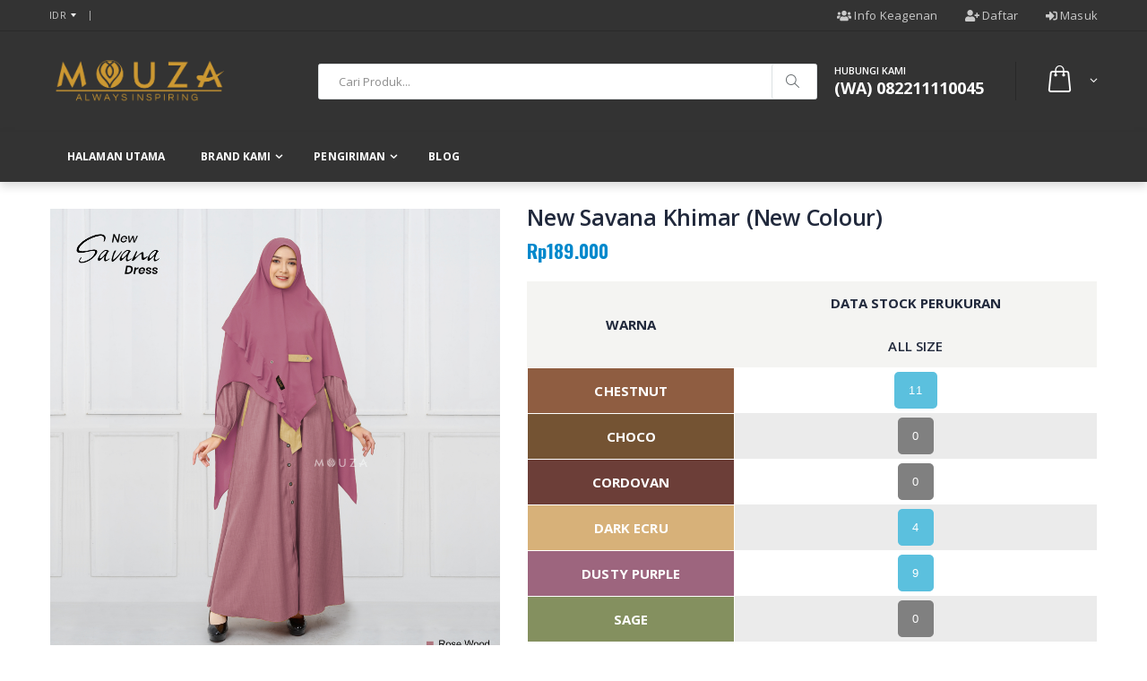

--- FILE ---
content_type: text/html; charset=UTF-8
request_url: https://mouzaindonesia.com/produk/New_Savana_Khimar_New_Colour_767
body_size: 10069
content:
<!DOCTYPE html>
<html lang="en">
<head>
    <meta charset="UTF-8">
    <meta http-equiv="X-UA-Compatible" content="IE=edge">
    <meta http-equiv="Cache-control" content="public">
    <meta name="viewport" content="width=device-width, user-scalable=no, initial-scale=1, shrink-to-fit=no">
    <meta name="google" content="notranslate" />
    <meta name="robots" content="index, follow"/>
    <meta name="googlebot" content="index, follow">

    <title>Detail Produk | Mouza Indonesia - Always Inspiring</title>

    <meta name="keywords" content="Mouza, Mouza Indonesia, PT Mouza Sinergi Indonesia, Gamis Mouza, Mouzaindonesia, Indonesia, Baju Muslim, Muslim Fashion, Mouza Fashion, Mouza Indonesia Fashion, Online Shop, Ecommerce"/>
    <meta name="description" content="PT Mouza Sinergi Indonesia">

    <!-- Favicon -->
    <link rel="icon" type="image/x-icon" href="https://mouzaindonesia.com/assets/web/favicon/favicon-16x16.png">

    <link rel="stylesheet" href="https://mouzaindonesia.com/assets/web/dist/fonts/material-icons/material-icons.css">
    <link rel="stylesheet" href="https://mouzaindonesia.com/assets/admin/css/animate/animate.min.css">
    <link rel="stylesheet" href="https://mouzaindonesia.com/assets/web/plugins/sweetalert/sweetalert.css">
    <link rel="stylesheet" href="https://mouzaindonesia.com/assets/web/plugins/font-awesome/css/all.min.css">

    <!-- Plugins CSS File -->
    <link rel="stylesheet" href="https://mouzaindonesia.com/assets/web/css/bootstrap.min.css">

    <!-- Main CSS File -->
    <link rel="stylesheet" href="https://mouzaindonesia.com/assets/web/css/style.min.css">
    <link rel="stylesheet" href="https://mouzaindonesia.com/assets/web/css/gamara-front.css">
    <link rel="stylesheet" href="https://mouzaindonesia.com/assets/web/css/modal.css">

    <link href="https://fonts.googleapis.com/css?family=Open+Sans&display=swap" rel="stylesheet">

    <script>
        var web_pusat = parseInt("0");
        var session_token = '';
        initSession();
        
        function initSession()
        {
            if(web_pusat)
            {
                if(localStorage.getItem("session_token"))
                {
                    session_token = localStorage.getItem("session_token");
                }
                else{
                    session_token = "dd87cb91857d78ee099987e939abb8f6";
                    localStorage.setItem("session_token",session_token);
                }
            }
        }

    </script>

    <script src="https://mouzaindonesia.com/assets/web/js/jquery.min.js"></script>
    <script src="https://mouzaindonesia.com/assets/web/plugins/Bootstrap-3-Typeahead/bootstrap3-typeahead.min.js"></script>
    <script src="https://mouzaindonesia.com/assets/web/js/handlebars.js"></script>
    <script src="https://mouzaindonesia.com/assets/web/js/typeahead.bundle.js"></script>
    <link rel="manifest" href="/manifest.json" />
    <style>
        html, body {
            font-family: 'Open Sans', sans-serif;
        }
        .header-bottom.sticky-header img.logoBesar, .header-middle img.logoKecil {
            display: none;
        }
        .header-bottom.sticky-header img.logoKecil, .header-middle img.logoBesar {
            display: block;
        }
        .cart-dropdown .dropdown-user::after, .cart-dropdown .dropdown-user::before {
            content: none;
        }
        .dropdownmenu-user div.list-group a:hover {
            color: #282d3b;
        }
        a {
            text-decoration: none !important;
        }

        .label-discount {
            color: #fff;
            font-size: 15px;
            height: 50px;
            width: 50px;
            line-height: 48px;
            text-align: center;
            display: block;
            position: absolute;
            z-index: 999;
            text-transform: uppercase;
            white-space: nowrap;
            vertical-align: baseline;
            border-radius: 999px;
            background-color: red;
            border: 1px dashed #fff;
            -webkit-box-shadow: 0 0 0 2px red;
            box-shadow: 0 0 0 2px red;
        }

.tt-query,
.tt-hint {
  width: 100%;
  height: auto;
  padding: 1.25rem 1.5rem;
  line-height: 19px;
  -webkit-border-radius: 5px;
     -moz-border-radius: 5px;
          border-radius: 5px;
  outline: none;
}

.tt-query {
  -webkit-box-shadow: inset 0 1px 1px rgba(0, 0, 0, 0.075);
     -moz-box-shadow: inset 0 1px 1px rgba(0, 0, 0, 0.075);
          box-shadow: inset 0 1px 1px rgba(0, 0, 0, 0.075);
}

.tt-hint {
  color: #999
}

.tt-menu {
  width: 100%;
  margin-top: 5px;
  /* margin: 12px 0; */
  /* padding: 8px 0; */
  background-color: #fff;
  -webkit-border-radius: 5px;
     -moz-border-radius: 5px;
          border-radius: 5px;
  -webkit-box-shadow: 0 5px 10px rgba(0,0,0,.2);
     -moz-box-shadow: 0 5px 10px rgba(0,0,0,.2);
          box-shadow: 0 5px 10px rgba(0,0,0,.2);
}

.tt-suggestion {
    width: 100%;
  padding: 5px 10px;
  padding-top: 8px;
  font-size: 1.4rem;
  line-height: 28px;
  margin-left: 0px;
  -webkit-border-radius: 5px;
     -moz-border-radius: 5px;
          border-radius: 5px;
}

.tt-suggestion:hover {
  cursor: pointer;
  color: #fff;
  background-color: #0097cf;
}

.tt-suggestion.tt-cursor {
  color: #fff;
  background-color: #0097cf;

}

.tt-suggestion p {
  margin: 0;
}

.twitter-typeahead {
    width: 100%;
}
.pilihProduk:hover a {
    color: white;
}
.sticky-header.fixed {
    background: #333333;
}
.sticky-header.fixed .menu > li:hover > a, .sticky-header.fixed .menu > li.show > a, .sticky-header.fixed .menu > li.active > a {
    color: #333333;
}
.menu>li>a {
    color: #ffffff;
}
    </style>
</head>
<body>
    
    <div class="page-wrapper">
        <header class="header">
        <div class="sticky-header_">
            <div class="header-top">
                <div class="container">
                    <div class="header-left header-dropdowns">
                        <div class="header-dropdown">
                            <a href="javascript:;">IDR</a>
                            <div class="header-menu">
                                <ul>
                                    <li><a href="javascript:;">IDR</a></li>
                                </ul>
                            </div><!-- End .header-menu -->
                        </div><!-- End .header-dropown -->

                        <div class="header-dropdown">
                            <!-- <a href="javascript:;"><img src="https://mouzaindonesia.com/assets/web/images/id.png" alt="Bendera Indonesia">INDONESIA</a>
                            <div class="header-menu">
                                <ul>
                                    <li><a href="javascript:;"><img src="https://mouzaindonesia.com/assets/web/images/id.png" alt="Bendera Indonesia">INDONESIA</a></li>
                                </ul>
                            </div> -->
                            <div id="google_translate_element"></div>
                        </div>
                    </div><!-- End .header-left -->

                    <div class="header-right">
                        <div class="header-dropdown dropdown-expanded">
                            <!-- <a href="javascript:;">Links</a> -->
                            <div class="header-menu">
                                <ul>
                                    <!-- <li><a href="javascript:;"><i class="fas fa-bell"></i>&nbsp;Notifikasi</a></li>
                                    <li><a href="javascript:;"><i class="fas fa-question-circle"></i>&nbsp;Bantuan</a></li> -->
                                    <li><a href="https://keagenan.mouzaindonesia.com"><i class="fas fa-users"></i>&nbsp;Info Keagenan</a></li>
                                                                        <li><a href="https://mouzaindonesia.com/daftar-member"><i class="fas fa-user-plus"></i>&nbsp;Daftar</a></li>
                                    <li><a href="https://mouzaindonesia.com/masuk-member"><i class="fas fa-sign-in-alt"></i>&nbsp;Masuk</a></li>
                                                                    </ul>
                            </div><!-- End .header-menu -->
                        </div><!-- End .header-dropown -->
                    </div><!-- End .header-right -->
                </div><!-- End .container -->
            </div><!-- End .header-top -->

            <div class="header-middle">
                <div class="container">
                    <div class="header-left">
                        <a href="https://mouzaindonesia.com/" class="logo">
                            <img class="logoBesar" src="https://mouzaindonesia.com/assets/web/images/mouza.png" alt="Mouza Indonesia" style="width: 20rem;">
                            <img class="logoKecil" src="https://mouzaindonesia.com/assets/web/images/mouza.png" alt="Mouza Indonesia" style="width: 12rem;">
                        </a>
                    </div><!-- End .header-left -->

                    <div class="header-center">
                        <div class="header-search">
                            <a href="javascript:;" class="search-toggle" role="button"><i class="icon-magnifier"></i></a>
                            <form action="#" method="get">
                                <div class="header-search-wrapper rounded" id="cariproduk">
                                    <input type="search" class="form-control rounded typeahead w-100" name="cari_produk" id="cari_produk" placeholder="Cari Produk..." required>
                                    <button class="btn rounded" type="submit"><i class="icon-magnifier"></i></button>
                                </div>
                            </form>
                        </div>
                    </div>

                    <div class="header-right">
                        <button class="mobile-menu-toggler" type="button">
                            <i class="icon-menu"></i>
                        </button>
                        <div class="header-contact">
                            <span>Hubungi Kami</span>
                            <a href="https://wa.me/6282211110045"><strong>(WA) 082211110045</strong></a>                        </div><!-- End .header-contact -->

                        <div class="dropdown cart-dropdown">
                            <a href="javascript:;" class="dropdown-toggle" role="button" data-toggle="modal" data-target="#modelShopphingCart" style="background: transparent; border: none;" id="countJumSC">

                            </a>
                        </div>
                    </div>
                </div><!-- End .container -->
            </div><!-- End .header-middle -->

            <div class="header-bottom_ sticky-header_ shadow d-none d-sm-block">
                <div class="container">
                    <nav class="main-nav">
                        <ul class="menu sf-arrows">
                            <li class=""><a href="https://mouzaindonesia.com/">Halaman Utama</a></li>
                                                        <li><a href="javascript:;" class="sf-with-ul">Brand Kami</a>
                                <ul>
                                    <li><a href="https://mouzaindonesia.com/produk-brand/mouza">Mouza Indonesia</a></li>
                                    <li><a href="https://mouzaindonesia.com/produk-brand/dinifi">Dinifi</a></li>
                                    <li><a href="https://mouzaindonesia.com/produk-brand/andiennayla">Andiennayla</a></li>
                                    <li><a href="https://mouzaindonesia.com/produk-brand/mouzashoes">Mouzashoes</a></li>
                                    <li><a href="https://mouzaindonesia.com/produk-brand/accessories">Accessories</a></li>
                                    <li><a href="https://mouzaindonesia.com/produk-brand/iloma">Iloma</a></li>
                                    <li><a href="https://mouzaindonesia.com/produk-brand/Product-Sale">Product Sale</a></li>
                                </ul>
                            </li>
                            
                            <li><a href="javascript:;" class="sf-with-ul">Pengiriman</a>
                                <ul>
                                    <li><a href="https://mouzaindonesia.com/lacak-pengiriman/all">Lacak Pengiriman</a></li>
                                    <li><a href="https://mouzaindonesia.com/cari-pesanan">Cari Pesanan</a></li>
                                </ul>
                            </li>
                                                        <li><a href="https://mouzaindonesia.com/blog">Blog</a></li>
                            <!--
                            <li><a href="https://mouzaindonesia.com/gallery">Gallery</a></li>
                            <li><a href="https://mouzaindonesia.com/story">Story</a></li>
                            <li><a href="https://mouzaindonesia.com/testimonial">Testimonial</a></li>
                            -->
                        </ul>
                    </nav>
                </div><!-- End .header-bottom -->
            </div><!-- End .header-bottom -->
            <div class="header-bottom sticky-header" style="display:none;">
                <div class="container">
                    <nav class="main-nav">
                        <ul class="menu sf-arrows">
                            <li class="active"><a href="https://mouzaindonesia.com/">Halaman Utama</a></li>
                            <li><a href="https://keagenan.mouzaindonesia.com">Info Keagenan</a></li>
                            <li><a href="https://mouzaindonesia.com/faq">F.A.Q</a></li>
                        </ul>
                    </nav>
                </div>
            </div>

        </header><!-- End .header -->

        <main class="main">
            <link rel="stylesheet" href="https://mouzaindonesia.com/assets/web/css/box.css">
<style>
.zoomWindowContainer {
    display: none;
}
</style>
<div class="mt-3"></div>
<div class="container">
    <div class="row">
        <div class="col-lg-12">
            <div class="product-single-container product-single-default">
                <div class="row">
                    <div class="col-lg-5 col-md-6">
                        <div class="product-single-gallery">
                                                        <div class="product-slider-container product-item">
                                <div class="product-single-carousel owl-carousel owl-theme">
                                                                                                                                    <div class="product-item">
                                                            <img class="product-single-image" src="https://mouzaindonesia.com/upload/produk/1636611002/KATALOG_NEW_SAVANA_DRESS_SQUARE_lilac.jpg" data-zoom-image="https://mouzaindonesia.com/upload/produk/1636611002/KATALOG_NEW_SAVANA_DRESS_SQUARE_lilac.jpg"/>
                                                        </div>
                                                                                                                <div class="product-item">
                                                            <img class="product-single-image" src="https://mouzaindonesia.com/upload/produk/1636611002/KATALOG_NEW_SAVANA_DRESS_SQUARE_BURLYWOOD.jpg" data-zoom-image="https://mouzaindonesia.com/upload/produk/1636611002/KATALOG_NEW_SAVANA_DRESS_SQUARE_BURLYWOOD.jpg"/>
                                                        </div>
                                                                                                                <div class="product-item">
                                                            <img class="product-single-image" src="https://mouzaindonesia.com/upload/produk/1636611002/8514415e-3feb-4c2d-adbf-ff3b51709650.jpeg" data-zoom-image="https://mouzaindonesia.com/upload/produk/1636611002/8514415e-3feb-4c2d-adbf-ff3b51709650.jpeg"/>
                                                        </div>
                                                                                                                <div class="product-item">
                                                            <img class="product-single-image" src="https://mouzaindonesia.com/upload/produk/1636611002/KATALOG_NEW_SAVANA_DRESS_SQUARE_AVOCADO.jpg" data-zoom-image="https://mouzaindonesia.com/upload/produk/1636611002/KATALOG_NEW_SAVANA_DRESS_SQUARE_AVOCADO.jpg"/>
                                                        </div>
                                                                                                                <div class="product-item">
                                                            <img class="product-single-image" src="https://mouzaindonesia.com/upload/produk/1636611002/KATALOG_NEW_SAVANA_DRESS_SQUARE_LILAC.jpg" data-zoom-image="https://mouzaindonesia.com/upload/produk/1636611002/KATALOG_NEW_SAVANA_DRESS_SQUARE_LILAC.jpg"/>
                                                        </div>
                                                                                                                <div class="product-item">
                                                            <img class="product-single-image" src="https://mouzaindonesia.com/upload/produk/1636611002/KATALOG_NEW_SAVANA_DRESS_SQUARE_PEACH.jpg" data-zoom-image="https://mouzaindonesia.com/upload/produk/1636611002/KATALOG_NEW_SAVANA_DRESS_SQUARE_PEACH.jpg"/>
                                                        </div>
                                                                                        </div>

                                <span class="prod-full-screen">
                                    <i class="icon-plus"></i>
                                </span>
                            </div>
                            <div class="prod-thumbnail row owl-dots" id='carousel-custom-dots'>
                                                                                                                        <div class="col-3 owl-dot">
                                                        <img class="product-single-image" src="https://mouzaindonesia.com/upload/produk/1636611002/KATALOG_NEW_SAVANA_DRESS_SQUARE_lilac.jpg"/>
                                                    </div>
                                                                                                        <div class="col-3 owl-dot">
                                                        <img class="product-single-image" src="https://mouzaindonesia.com/upload/produk/1636611002/KATALOG_NEW_SAVANA_DRESS_SQUARE_BURLYWOOD.jpg"/>
                                                    </div>
                                                                                                        <div class="col-3 owl-dot">
                                                        <img class="product-single-image" src="https://mouzaindonesia.com/upload/produk/1636611002/8514415e-3feb-4c2d-adbf-ff3b51709650.jpeg"/>
                                                    </div>
                                                                                                        <div class="col-3 owl-dot">
                                                        <img class="product-single-image" src="https://mouzaindonesia.com/upload/produk/1636611002/KATALOG_NEW_SAVANA_DRESS_SQUARE_AVOCADO.jpg"/>
                                                    </div>
                                                                                                        <div class="col-3 owl-dot">
                                                        <img class="product-single-image" src="https://mouzaindonesia.com/upload/produk/1636611002/KATALOG_NEW_SAVANA_DRESS_SQUARE_LILAC.jpg"/>
                                                    </div>
                                                                                                        <div class="col-3 owl-dot">
                                                        <img class="product-single-image" src="https://mouzaindonesia.com/upload/produk/1636611002/KATALOG_NEW_SAVANA_DRESS_SQUARE_PEACH.jpg"/>
                                                    </div>
                                                                                </div>
                        </div>
                    </div>

                    <div class="col-lg-7 col-md-6">
                        <div class="product-single-details">
                            <h1 class="product-title">New Savana Khimar (New Colour)</h1>

                            <!-- <div class="ratings-container">
                                <div class="product-ratings">
                                    <span class="ratings" style="width:60%"></span>
                                </div>

                                <a href="#" class="rating-link">( 6 Reviews )</a>
                            </div> -->

                            <div class="price-box">
                                <!-- <span class="old-price">$81.00</span> -->
                                <span class="product-price">Rp189.000</span>
                            </div>

                            
                            <div class="product-desc">
                                <div  style="overflow-x: auto;">
                                    <table class="table table-size" style="width: 100%;">
                                        <thead>
                                            <tr>
                                                <th style="text-align: center; text-transform: uppercase; padding: 10px; vertical-align: middle;" rowspan="2"><b>Warna</b></th>
                                                <th style="text-align: center; text-transform: uppercase; padding: 10px;" colspan="1">
                                                    <b>Data Stock Perukuran</b>
                                                    <input type="hidden" name="" value="Array
(
    [0] => All Size
)
1">
                                                </th>
                                            </tr>
                                            <tr>
                                                                                                <th style="text-align: center; text-transform: uppercase; padding: 10px;">All Size</th>
                                                                                            </tr>
                                        </thead>
                                        <tbody>
                                                                                        <tr>
                                                <td align="center" style="padding: 5px !important;vertical-align: middle;background: #8f5d41ff; color: #FFFFFF ; border: 1px solid white;"><b>Chestnut</b></td>
                                                                                                <td align="center" class="text-danger" style="padding: 5px !important;"><button data-produkId="767" data-variantId="12298" class="btn btn-sm btnGetStock" style="background: #5BC0DE; color: white; min-width: 0 !important; padding: 10px 15px; border-radius: 5px;">11</button></td>
                                                                                            </tr>
                                                                                        <tr>
                                                <td align="center" style="padding: 5px !important;vertical-align: middle;background: #745333ff; color: #FFFFFF ; border: 1px solid white;"><b>Choco</b></td>
                                                                                                <td align="center" class="text-danger" style="padding: 5px !important;"><button data-produkId="767" data-variantId="12302" class="btn btn-sm " style="background: gray; color: white; min-width: 0 !important; padding: 10px 15px; border-radius: 5px;">0</button></td>
                                                                                            </tr>
                                                                                        <tr>
                                                <td align="center" style="padding: 5px !important;vertical-align: middle;background: #6c3e38ff; color: #FFFFFF ; border: 1px solid white;"><b>Cordovan</b></td>
                                                                                                <td align="center" class="text-danger" style="padding: 5px !important;"><button data-produkId="767" data-variantId="12297" class="btn btn-sm " style="background: gray; color: white; min-width: 0 !important; padding: 10px 15px; border-radius: 5px;">0</button></td>
                                                                                            </tr>
                                                                                        <tr>
                                                <td align="center" style="padding: 5px !important;vertical-align: middle;background: #d7b179ff; color: #FFFFFF ; border: 1px solid white;"><b>Dark Ecru</b></td>
                                                                                                <td align="center" class="text-danger" style="padding: 5px !important;"><button data-produkId="767" data-variantId="12300" class="btn btn-sm btnGetStock" style="background: #5BC0DE; color: white; min-width: 0 !important; padding: 10px 15px; border-radius: 5px;">4</button></td>
                                                                                            </tr>
                                                                                        <tr>
                                                <td align="center" style="padding: 5px !important;vertical-align: middle;background: #9d657eff; color: #FFFFFF ; border: 1px solid white;"><b>Dusty Purple</b></td>
                                                                                                <td align="center" class="text-danger" style="padding: 5px !important;"><button data-produkId="767" data-variantId="12301" class="btn btn-sm btnGetStock" style="background: #5BC0DE; color: white; min-width: 0 !important; padding: 10px 15px; border-radius: 5px;">9</button></td>
                                                                                            </tr>
                                                                                        <tr>
                                                <td align="center" style="padding: 5px !important;vertical-align: middle;background: #84905fff; color: #FFFFFF ; border: 1px solid white;"><b>Sage</b></td>
                                                                                                <td align="center" class="text-danger" style="padding: 5px !important;"><button data-produkId="767" data-variantId="12299" class="btn btn-sm " style="background: gray; color: white; min-width: 0 !important; padding: 10px 15px; border-radius: 5px;">0</button></td>
                                                                                            </tr>
                                                                                    </tbody>
                                    </table>
                                </div>
                                <b style="color: red;">*Scroll ke samping untuk melihat stock tersedia lainnya.</b>
                                <p style="padding: 10px; padding-left: 28px; background: rgba(254, 202, 1, 0.2);"><b
                                    class="text-danger">Catatan :</b><br>Silahkan klik tombol dengan jumlah sisa
                                    stock sesuai dengan baris warna &amp; kolom ukuran yang tersedia.
                                </p>
                                <p><p>New Savana Khimar (New Colour)<br />
by Dinifi<br />
<br />
Harga: IDR 189k<br />
<br />
Material Emily&nbsp;Crepe memiliki serat mirip wolycrepe, dengan struktur kain lebih lembut, empuk ketika dipegang, tidak kaku, dan jatuhnya menawan.</p>

<p>Terdapat variasi original swarovski cantik bertuliskan Dinifi pada bagian kanan pet yang membuat penampilan semakin eksklusif dan menawan.</p>

<p>Adanya variasi scoder berbahan balotelly optima&nbsp;dan rempel pada bagian depan khimar yang menambah tampilan terlihat elegan.</p>

<p>Diameter lingkar wajah 26cm, panjang depan 90cm, panjang belakang 135cm (ukuran sudah termasuk pet).</p>

<p>Dibuat dengan pet antem tanpa busa, sehingga pas membentuk pada wajah juga tentunya bisa menutupi pipi yang chubby.</p>

<p>Instan, praktis, dan tinggal slup.<br />
<br />
Tersedia 6 pilihan warna cantik, yaitu :<br />
- Cordovan<br />
- Chestnut<br />
- Sage<br />
- Dark Ecru<br />
- Dusty Purple<br />
- Choco<br />
<br />
New Savana Khimar bisa dikombinasikan dengan New Savana Dress</p>
</p>
                            </div>

                            <!--<div class="product-filters-container">
                                <div class="product-single-filter">
                                    <label>Colors:</label>
                                    <ul class="config-swatch-list">
                                        <li class="active">
                                            <a href="#" style="background-color: #6085a5;"></a>
                                        </li>
                                        <li>
                                            <a href="#" style="background-color: #ab6e6e;"></a>
                                        </li>
                                        <li>
                                            <a href="#" style="background-color: #b19970;"></a>
                                        </li>
                                        <li>
                                            <a href="#" style="background-color: #11426b;"></a>
                                        </li>
                                    </ul>
                                </div>

                                <div class="product-single-filter">
                                    <label>Sizes:</label>
                                    <ul class="config-size-list">
                                        <li class="active"><a href="#">S</a></li>
                                        <li><a href="#">M</a></li>
                                        <li><a href="#">L</a></li>
                                        <li><a href="#">XL</a></li>
                                    </ul>
                                </div> -->
                            </div>

                            <!-- <div class="product-action">
                                <div class="product-single-qty">
                                    <input class="horizontal-quantity form-control" type="text">
                                </div>

                                <a href="cart.html" class="paction add-cart" title="Add to Cart">
                                    <span>Add to Cart</span>
                                </a>

                                <a href="#" class="paction add-wishlist" title="Add to Wishlist">
                                    <span>Add to Wishlist</span>
                                </a>
                            </div>

                            <div class="product-single-share">
                                <label>Share:</label>
                                <!-/- www.addthis.com share plugin-/->
                                <div class="addthis_inline_share_toolbox"></div>
                            </div> -->
                        </div>
                    </div>
                </div>
            </div>

        </div>
    </div>

    <div class="mb-lg-4"></div><!-- margin -->
</div>
<div class="mb-3"></div>

<script>
$(document).ready(function(){
    var tutup_toko_status = '0';
    console.log(tutup_toko_status);
    var logged_in = '';
    //var logged_in = false; // ditutup
    var isProdukWL = 'N';
    var waitinglistIsOn = 'N';
    var sesiWL = '0';
    var sesiWLEnd = '1';
    //console.log(session_token);
    $(document).on("click",".btnGetStock",function(){
        
        if(tutup_toko_status==1)
        {
            var tutup_toko_end = '02 Nov 2024 19:00:00';
            swal ({
                type: 'info',
                title: 'Assallammuallaikum Mak~',
                text: 'Mohon maaf ya mak~ Website ditutup sementara waktu & akan dibuka kembali pada ' + tutup_toko_end,
                confirmButtonText: 'Ok, hehe~'
            });
        }
        else{

            if (logged_in || web_pusat) {
    
                var product_id = $(this).attr("data-produkId");
                var variant_id = $(this).attr("data-variantId");
    
                if (isProdukWL == 'Y') {
                    if (waitinglistIsOn == 'Y' && sesiWL > 0) {
                        if (sesiWL > 1) {
                            swal("Berapa jumlah item yang mau Mak pesan ?", {
                                content: "input"
                            })
                            .then((jumlah) => {
                                if (jumlah=="" || jumlah==0 || jumlah==null) {
                                    swal("Mohon Maaf Mak ^^", "Silahkan masukkan jumlah yang akan Mak pesan", "warning");
                                } else if(jumlah < 0) {
                                    swal("Mohon Maaf Mak ^^", "Min pembelian itemnya adalah 1 Mak", "warning");
                                } else {
                                    swal("Mak Sudah Yakin ^^",`Jumlah yang akan Mak pesan adalah ${jumlah}`)
                                    .then(function() {
    
                                        var jum = `${jumlah}`;
    
                                        if (jum!=null) {
                                            $.ajax({
                                                url: 'https://mouzaindonesia.com/Shoppingcart/add',
                                                type: 'POST',
                                                data: {product_id:product_id,variant_id:variant_id,jumlah:jum,order_from:'waitinglist'},
                                                dataType: 'JSON',
                                                success:function(respone)
                                                {
                                                    if (respone.alert=="berhasil") {
                                                        swal("Thank You", "Pesananmu Telah Diperbaharui.", "success");
                                                    } else if(respone.alert=="lebihan") {
                                                        swal("Oops", "Mohon Maaf! Items melebihi Max. Pembelian", "error");
                                                    } else if(respone.alert=="lebih sesi satu") {
                                                        swal("Oops", "Mohon Maaf! Items melebihi Max. Pembelian Sesi Ke-1", "error");
                                                    } else if(respone.alert=="lebih sesi dua") {
                                                        swal("Oops", "Mohon Maaf! Items melebihi Max. Pembelian Sesi Ke-2", "error");
                                                    } else {
                                                        swal("Oops", "Mohon Maaf! Terjadi Kesalahan", "error");
                                                    }
    
                                                    setTimeout(() => {
                                                        location.reload(); 
                                                        //$('#keranjangBelanja').html(respone.show);
                                                        //$('#countJumSC').load("https://mouzaindonesia.com/shoppingcart/load_count");
                                                    }, 1000);
                                                }
                                            });
                                        }
    
                                    });
                                }
    
                            });
                        } else {
                            swal ({
                                type: 'warning',
                                title: 'Sabar Ya Mak~',
                                text: 'Masih Dalam Sesi Registrasi Waitinglist',
                                confirmButtonText: 'Ok, hehe~'
                            });
                        }
                    } else {
                        if (sesiWLEnd > 0) {
                            swal ({
                                type: 'warning',
                                title: 'Maaf Mak~',
                                text: 'Sesi pemesanan telah berakhir',
                                confirmButtonText: 'Ok, hehe~'
                            });
                        } else {
                            swal ({
                                type: 'warning',
                                title: 'Maaf Mak~',
                                text: 'Waitinglist Saat Ini Belum Dibuka Kembali',
                                confirmButtonText: 'Ok, hehe~'
                            });
                        }
                    }
                } else {
                    swal("Berapa jumlah item yang mau Mak pesan ?", {
                        content: "input"
                    })
                    .then((jumlah) => {
                        if (jumlah=="" || jumlah==0 || jumlah==null) {
                            swal("Mohon Maaf Mak ^^", "Silahkan masukkan jumlah yang akan Mak pesan", "warning");
                        } else if(jumlah < 0) {
                            swal("Mohon Maaf Mak ^^", "Min pembelian itemnya adalah 1 Mak", "warning");
                        } else {
    
                                var jum = `${jumlah}`;
    
                                if (jum!=null) {
                                    $.ajax({
                                        url: 'https://mouzaindonesia.com/Shoppingcart/add',
                                        type: 'POST',
                                        data: {product_id:product_id,variant_id:variant_id,jumlah:jum,order_from:'umum',session_token:session_token},
                                        dataType: 'JSON',
                                        success:function(respone)
                                        {
                                            console.log(respone);
                                            if (respone.alert=="berhasil") {
                                                swal("Thank You", "Pesananmu Telah Diperbaharui.", "success");
    
                                                setTimeout(() => {
                                                    location.reload(); 
                                                    //$('#keranjangBelanja').html(respone.show);
                                                    //$('#countJumSC').load("https://mouzaindonesia.com/shoppingcart/load_count");
                                                }, 1000);
                                                
                                            } else if(respone.alert=="lebihan") {
                                                swal("Oops", "Mohon Maaf! Items melebihi Max. Pembelian", "error");
                                            } else if(respone.alert=="lebih sesi satu") {
                                                swal("Oops", "Mohon Maaf! Items melebihi Max. Pembelian Sesi Ke-1", "error");
                                            } else if(respone.alert=="lebih sesi dua") {
                                                swal("Oops", "Mohon Maaf! Items melebihi Max. Pembelian Sesi Ke-2", "error");
                                            } else if(respone.alert == "has_limit") {
                                                swal("Mohon Maaf", "Melebihi batas Kuota Pembelian", "info");
                                            } 
                                            else if(respone.alert){
                                                swal("Oops", respone.alert, "info");
                                            }else {
                                                swal("Oops", "Mohon Maaf! Terjadi Kesalahan", "error");
                                            }
                                            
                                        },
                                        error: function(xhr, status, error) {
                                         //swal("Opps","Error","error");
                                         console.log(xhr);
                                       }
                                    });
                                }
                        }
    
                    });
                }
            } else {    
                swal ({
                    type: 'warning',
                    title: 'Maaf Mak',
                    text: 'Mak~ Harus Login Untuk Dapat Berbelanja',
                    confirmButtonText: 'Ok, hehe~'
                });
            }
        }
    });

});

    
    
    
</script>
        </main><!-- End .main -->
        <div class="modal fade" id="modelShopphingCart" tabindex="-1" role="dialog" aria-labelledby="exampleModalCenterTitle" aria-hidden="true">
            <div class="modal-dialog modal-dialog-centered" role="document">
                <div class="modal-content modal-padding" style="padding: 15px; padding-top: 0; border-radius: 10px;">
                    <div class="modal-header" style="border-bottom: 0.3rem dashed #C9302C; height: 60px;">
                        <h3 class="modal-title" style=" color: #00a3f5; font-weight: bold;"><i class="material-icons" style="position: absolute; top: 1.7rem; left: 15px;">shopping_cart</i>&nbsp;Keranjang Belanja</h3>
                    </div>
                    <div id="keranjangBelanja"></div>
                </div>
            </div>
        </div>

        <footer class="footer">
            <div class="footer-middle">
                <div class="container">
                    <div class="footer-ribbon d-none">
                    Hubungi Kami
                    </div><!-- End .footer-ribbon -->
                    <div class="row">
                        <div class="col-lg-3">
                            <div class="widget">
                                <h4 class="widget-title">Hubungi Kami</h4>
                                <ul class="contact-info">
                                    <li>
                                        <span class="contact-info-label">Alamat:</span>Jln. Kav. Pindad No.8 Cisaranten Kulon, Arcamanik, Kota Bandung, Jawa Barat 40192
                                    </li>
                                    <li>
                                        <span class="contact-info-label">No.Telepon:</span>0822-1111-0045                                    </li>
                                    <li>
                                        <span class="contact-info-label">Email:</span> <a href="mailto:mouzagroup@gmail.com">mouzagroup@gmail.com</a>
                                    </li>
                                    <li>
                                        <span class="contact-info-label">Lihat Kami Di:</span>
                                    </li>
                                </ul>
                                <div class="social-icons">
                                    <a href="https://www.facebook.com/pg/mouzaindonesiaofficial/posts/?ref=page_internal" class="social-icon" target="_blank"><i class="icon-facebook"></i></a>
                                    <a href="https://www.instagram.com/mouza.indonesia" class="social-icon" target="_blank"><i class="icon-instagram"></i></a>
                                </div><!-- End .social-icons -->
                            </div><!-- End .widget -->
                        </div><!-- End .col-lg-3 -->

                        <div class="col-lg-9">
                            <div class="widget widget-newsletter">
                                <div class="row">
                                    <div class="col-md-6">
                                        <h4 class="widget-title">Pembayaran</h4>
                                        <ul class="contact-info">
                                            <li>
                                                <span>Untuk Pembayaran Bisa Melalui Rekening</span>
                                            </li>
                                        </ul>
                                        <img src="https://mouzaindonesia.com/assets/web/images/pembayaran.png" alt="Pembayaran" style="width: 100%; background-color:white; border-radius: 10px;"><br>
                                    </div><!-- End .col-md-6 -->

                                    <div class="col-md-6">
                                        <h4 class="widget-title">Pengiriman</h4>
                                        <img src="https://mouzaindonesia.com/assets/web/images/pengiriman.jpeg" alt="Pengiriman" style="width: 65%; border-radius: 10px;">
                                    </div><!-- End .col-md-6 -->
                                </div><!-- End .row -->
                            </div><!-- End .widget -->

                            <div class="row">
                                <div class="col-md-5">
                                    <div class="widget">
                                        <h4 class="widget-title">Layanan Pelanggan</h4>

                                        <div class="row">
                                            <div class="col-sm-6 col-md-5">
                                                <ul class="links">
                                                    <li><a href="https://mouzaindonesia.com/lacak-pengiriman/all">Lacak Pengiriman</a></li>
                                                    <li><a href="https://mouzaindonesia.com/cari-pesanan">Cari pesanan</a></li>
                                                    <li><a href="https://mouzaindonesia.com/informasi-pembayaran">Pembayaran</a></li>
                                                    <li><a href="https://mouzaindonesia.com/informasi-pengembalian-barang">Pengembalian Barang</a></li>
                                                </ul>
                                            </div><!-- End .col-sm-6 -->
                                            <div class="col-sm-6 col-md-5">
                                                <ul class="links">
                                                    <li><a href="https://mouzaindonesia.com/faq">FAQ</a></li>
                                                                                                        <li><a href="https://mouzaindonesia.com/complaint/add">Pengajuan Komplain</a></li>
                                                    <li><a href="https://mouzaindonesia.com/daftar-member">Daftar</a></li>
                                                    <li><a href="https://mouzaindonesia.com/masuk-member">Masuk</a></li>
                                                                                                    </ul>
                                            </div><!-- End .col-sm-6 -->
                                        </div><!-- End .row -->
                                    </div><!-- End .widget -->
                                </div><!-- End .col-md-5 -->

                                <div class="col-md-7">
                                    <div class="widget">
                                        <h4 class="widget-title">Jelajahi Mouza Indonesia</h4>

                                        <div class="row">
                                            <div class="col-sm-6">
                                                <ul class="links">
                                                    <li><a href="https://mouzaindonesia.com/tentang-kami">Tentang Kami</a></li>
                                                    <li><a href="https://keagenan.mouzaindonesia.com">Info Keagenan</a></li>
                                                </ul>
                                            </div><!-- End .col-sm-6 -->
                                            <div class="col-sm-6">
                                                <ul class="links">
                                                    <!-- <li><a href="https://mouzaindonesia.com/kebijakan-mouza-indonesia">Kebijakan Mouza Indonesia</a></li>
                                                    <li><a href="https://mouzaindonesia.com/kebijakan-privasi">Kebijakan Privasi</a></li> -->
                                                </ul>
                                            </div><!-- End .col-sm-6 -->
                                        </div><!-- End .row -->
                                    </div><!-- End .widget -->
                                </div><!-- End .col-md-7 -->
                            </div><!-- End .row -->
                        </div><!-- End .col-lg-9 -->
                    </div><!-- End .row -->
                </div><!-- End .container -->
            </div><!-- End .footer-middle -->

            <div class="container">
                <div class="footer-bottom">
                    <p class="footer-copyright">Copyright. &copy;  2019.  PT. Mouza Sinergi Indonesia</p>
                </div><!-- End .footer-bottom -->
            </div><!-- End .container -->
        </footer><!-- End .footer -->
    </div><!-- End .page-wrapper -->

    <div class="mobile-menu-overlay"></div><!-- End .mobil-menu-overlay -->

    <div class="mobile-menu-container">
        <div class="mobile-menu-wrapper">
            <span class="mobile-menu-close"><i class="icon-cancel"></i></span>
            <nav class="mobile-nav">
                <ul class="mobile-menu">
                    <li class="active"><a href="https://mouzaindonesia.com/">Halaman Utama</a></li>
                                        <li><a href="https://mouzaindonesia.com/masuk-member"><i class="fas fa-sign-in-alt"></i>&nbsp;Masuk</a></li>
                    <li><a href="https://mouzaindonesia.com/daftar-member"><i class="fas fa-user-plus"></i>&nbsp;Daftar</a></li>
                                        <li><a href="https://keagenan.mouzaindonesia.com"><i class="fas fa-users"></i>&nbsp;Info Keagenan</a></li>
                    <li><a href="https://mouzaindonesia.com/cari-pesanan"><i class="fas fa-search"></i>&nbsp;Cari pesanan</a></li>

                                        <li><a href="https://mouzaindonesia.com/blog"><i class="fas fa-file"></i>&nbsp;Blog</a></li>
                    <!--
                    <li><a href="https://mouzaindonesia.com/gallery"><i class="fas fa-images"></i>&nbsp;Gallery</a></li>
                    <li><a href="https://mouzaindonesia.com/story"><i class="fas fa-history"></i>&nbsp;Story</a></li>
                    <li><a href="https://mouzaindonesia.com/testimonial"><i class="fas fa-file"></i>&nbsp;Testimonial</a></li>
                    -->

                    <!-- <li><a href="javscript:;"><i class="fas fa-bell"></i>&nbsp;Notifikasi</a></li>
                    <li><a href="javscript:;"><i class="fas fa-question-circle"></i>&nbsp;Bantuan</a></li> -->
                </ul>
            </nav><!-- End .mobile-nav -->
        </div><!-- End .mobile-menu-wrapper -->
    </div><!-- End .mobile-menu-container -->

    <!-- <a id="scroll-top" href="#top" title="Top" role="button"><i class="icon-angle-up"></i></a> -->
    <!-- <div style="position: fixed; bottom: 2rem; right: 2rem; z-index: 999;" data-toggle="tooltip" data-title="Hubungi Kami Sekarang" data-placement="left">
        <a target="_blank" class="chatToDekstop" href="https://wa.me/6282211110045"><img src="https://mouzaindonesia.com/assets/web/images/whatsapp.png" style="width: 5rem;"></a>
    </div> -->

    <!-- Plugins JS File -->
    <script src="https://mouzaindonesia.com/assets/web/js/bootstrap.bundle.min.js"></script>
    <script src="https://mouzaindonesia.com/assets/web/js/plugins.min.js"></script>

    <script src="https://mouzaindonesia.com/assets/web/plugins/font-awesome/js/all.min.js"></script>

    <!-- Main JS File -->
    <script src="https://mouzaindonesia.com/assets/web/js/main.min.js"></script>
    <script src="https://mouzaindonesia.com/assets/web/js/sweetalert.min.js"></script>
    <script>

        function googleTranslateElementInit() {
            new google.translate.TranslateElement({pageLanguage: 'id', layout: google.translate.TranslateElement.InlineLayout.HORIZONTAL}, 'google_translate_element');
        }
        

        function digit3(data) {
            var number_string = data.toString().replace(/[^,\d]/g, ''),
                split = number_string.split(','),
                sisa = split[0].length % 3,
                result = split[0].substr(0, sisa),
                ribuan = split[0].substr(sisa).match(/\d{1,3}/gi),
                negatif = /^-/.test(data) ? '-' : '';

            if (ribuan) {
                separator = sisa ? '.' : '';
                result += separator + ribuan.join('.');
            }

            return negatif + result;
        }
        
        
        
        setInterval(
            
            function(){
                
                $('#keranjangBelanja').load("https://mouzaindonesia.com/shoppingcart/load?session_token="+session_token);
                $('#countJumSC').load("https://mouzaindonesia.com/shoppingcart/load_count?session_token="+session_token);
            },
        60000);



        $(document).ready(function(){

            var cari_produk = new Bloodhound({
            datumTokenizer: Bloodhound.tokenizers.obj.whitespace('value'),
            queryTokenizer: Bloodhound.tokenizers.whitespace,
            prefetch:'https://mouzaindonesia.com/product/getNameProduk',
            remote:{
                url:'https://mouzaindonesia.com/product/getNameProduk?s=%QUERY',
                wildcard:'%QUERY'
            }
            });


            $('#cariproduk .typeahead').typeahead(null, {
            name: 'produk',
            display: 'name',
            source:cari_produk,
            limit:10,
            templates:{
                suggestion:Handlebars.compile('<div class="row pilihProduk"><a href="https://mouzaindonesia.com/produk/{{name_url}}" class="w-100"><div class="col-xs-12" data-id="{{id}}" style="padding-right:5px; padding-left:5px; border-bottom: 1px dashed rgba(247, 186, 87, 0.4); width: 100%;"><b>{{name}}</b></div></a></div>')
            }
            });


            
            $('#keranjangBelanja').load("https://mouzaindonesia.com/shoppingcart/load?session_token="+session_token);
            $('#countJumSC').load("https://mouzaindonesia.com/shoppingcart/load_count?session_token="+session_token);

            $(document).on('click', '.deleteFormSC', function(){
                var row_id = $(this).attr("data-id");

                swal({
                    title: "Apa anda yakin ?",
                    text: "Akan menghapus Produk ini dari Pesanan!",
                    icon: "warning",
                    buttons: true,
                    dangerMode: true,
                    })
                    .then((willDelete) => {
                    if (willDelete) {
                        $.ajax({
                            url:"https://mouzaindonesia.com/shoppingcart/remove",
                            method:"POST",
                            data:{row_id:row_id},
                            success:function(data)
                            {
                                swal("Berhasil! Produk terhapus dari Pesanan.", {
                                    icon: "success",
                                });
                                setTimeout(() => {
                                    location.reload();
                                }, 500);
                                //$('#keranjangBelanja').html(data);
                                //$('#countJumSC').load("https://mouzaindonesia.com/shoppingcart/load_count");
                            }
                        });
                    } else {
                        swal("Data Masih Aman!");
                    }
                });
            });

            $(document).on("click",".countPOPlus",function(){
                var id = $(this).attr('data-id');
                //var jumStock = $('input[name="jumStock"][data-id="'+id+'"]').val();
                // swal("Sedang memproses..", {
                //     buttons: false,
                //     closeOnClickOutside: false,
                //     closeOnEsc: false
                // });
                
                $.ajax({
                    url: 'https://mouzaindonesia.com/shoppingcart/add/'+id,
                    type: 'POST',
                    data: {},
                    dataType: 'JSON',
                    success: function (respone) {
                        console.log(respone);
                        if (respone.alert == "berhasil") {
                            swal("Thank You", "Pesananmu Telah Diperbaharui.", "success");

                            setTimeout(() => {
                                location.reload();
                                //$('#keranjangBelanja').html(respone.show);
                                //$('#countJumSC').load("https://mouzaindonesia.com/shoppingcart/load_count");
                            }, 1000);
                        } else if(respone.alert=="lebih sesi satu") {
                            swal("Oops", "Mohon Maaf! Items melebihi Max. Pembelian Sesi Ke-1", "error");
                        } else if(respone.alert=="lebih sesi dua") {
                            swal("Oops", "Mohon Maaf! Items melebihi Max. Pembelian Sesi Ke-2", "error");
                        } else if(respone.alert == "lebihan") {
                            swal("Mohon Maaf", "Jumlah Stock Telah Habis!", "info");
                        } else if(respone.alert == "has_limit") {
                            swal("Mohon Maaf", "Melebihi batas Kuota Pembelian", "info");
                        }

                    },
                    error: function (xhr, status, error) {
                        //swal("Opps","Error","error");
                        console.log(xhr);
                    }
                });
                
            });

            $(document).on("click",".countPOMin",function(){
                var id = $(this).attr("data-id");
                var jumStock = $('input[name="jumStock"][data-id="'+id+'"]').val();
                if (jumStock <= 1) {
                    return false;
                } else {
                    $.post('https://mouzaindonesia.com/shoppingcart/decressPO',{id:id,session_token:session_token},function(respone){
                        setTimeout(() => {
                            $('#keranjangBelanja').html(respone.show);
                            $('#countJumSC').load("https://mouzaindonesia.com/shoppingcart/load_count?session_token="+session_token);
                        }, 500);
                    },"json");
                }
            });

            $.ajaxSetup({
                type:"POST",
                url: "https://mouzaindonesia.com/Addons/getDataWilayah",
                cache: false,
            });

            $("#provinsi").change(function(){

                var value=$(this).val();
                if(value>0){
                    $.ajax({
                        data:{type:'city',id:value},
                        success: function(respond){
                            $("#kota").html(respond);
                        }
                    })
                }

            });


            $("#kota").change(function(){
                var value=$(this).val();
                if(value>0){
                    $.ajax({
                        data:{type:'subdistrict',id:value},
                        success: function(respond){
                            $("#kecamatan").html(respond);
                        }
                    })
                }
            });
        });
    </script>
    <script type="text/javascript" src="//translate.google.com/translate_a/element.js?cb=googleTranslateElementInit"></script>
</body>
</html>


--- FILE ---
content_type: text/css
request_url: https://mouzaindonesia.com/assets/web/css/gamara-front.css
body_size: 431
content:

.btn-dark {
    background-color: #2C304D;
}

.footer-top {
    border-bottom: 1px solid rgba(0, 0, 0, 0.2);
}

.footer .widget-newsletter {
    border-bottom: 1px solid rgba(0, 0, 0, 0.2);
}

.footer-bottom {
    border-top: 1px solid rgba(0, 0, 0, 0.2);
}

.dropdown-expanded .header-menu a:hover,
.dropdown-expanded .header-menu a:focus {
    color: white;
    text-decoration: none;
}

.get-reseller a,
.get-reseller a:hover,
.get-reseller a:focus,
.content-produk .button-buy a,
.content-produk .button-buy a:hover,
.content-produk .button-buy a:focus {
  background: #DFC260;
  border-color: #DFC260;
  color: white;
}


.cart-dropdown .dropdown-toggle::before {
    color: #fff;
}

.header-contact, .header-contact span,
.cart-dropdown .dropdown-toggle .cart-count {
    color: #fff;
}

.btn-message-header {
    border-radius: 5px;
    padding: 10px 12px;
    line-height: 10px;
}

.footer {
    background-color: rgba(0, 0, 0, 0.8);
}

.footer .social-icon {
    background-color: #CC9832;
    border-radius: 50%;
    border: 1px dashed white;
}

.footer .social-icon:hover, .footer .social-icon:focus {
    background-color: #f0ad4e;
    color: #fff;
}

ul.ul-modal-member li {
    font-size: 1.6rem;
}

.lds-ellipsis {
  display: inline-block;
  position: relative;
  width: 64px;
  height: 64px;
}
.lds-ellipsis div {
  position: absolute;
  top: 27px;
  width: 11px;
  height: 11px;
  border-radius: 50%;
  background: #fff;
  animation-timing-function: cubic-bezier(0, 1, 1, 0);
}
.lds-ellipsis div:nth-child(1) {
  left: 6px;
  animation: lds-ellipsis1 0.6s infinite;
}
.lds-ellipsis div:nth-child(2) {
  left: 6px;
  animation: lds-ellipsis2 0.6s infinite;
}
.lds-ellipsis div:nth-child(3) {
  left: 26px;
  animation: lds-ellipsis2 0.6s infinite;
}
.lds-ellipsis div:nth-child(4) {
  left: 45px;
  animation: lds-ellipsis3 0.6s infinite;
}
@keyframes lds-ellipsis1 {
  0% {
    transform: scale(0);
  }
  100% {
    transform: scale(1);
  }
}
@keyframes lds-ellipsis3 {
  0% {
    transform: scale(1);
  }
  100% {
    transform: scale(0);
  }
}
@keyframes lds-ellipsis2 {
  0% {
    transform: translate(0, 0);
  }
  100% {
    transform: translate(19px, 0);
  }
}


--- FILE ---
content_type: text/css
request_url: https://mouzaindonesia.com/assets/web/css/modal.css
body_size: 264
content:
@charset "UTF-8";

/**
*
* -------------------------------------------------------
*
* Template : ePack - Modern Element Packages
* Author : thecodrops
* Author URI : http://thecodrops.com
*
* -------------------------------------------------------
*
*/

/*-----------------------
    Modal
-------------------------*/
button[class*="tcb-"] {outline: none;border: 0;}
.modal-padding {padding: 25px 30px;}
.modal-backdrop.in {opacity: 0.75;}
.tc-modal {text-align: center;padding: 0!important;}
.tc-modal:before {content: '';display: inline-block;height: 100%;vertical-align: middle;margin-right: -4px;}
.tc-modal .modal-dialog {display: inline-block;text-align: left;vertical-align: middle;}
.tc-modal .modal-title {font-size: 22px;}
.tc-modal .modal-content {box-shadow: none;border: 0;}
.tc-modal .modal-header, 
.tc-modal .modal-body, 
.tc-modal .modal-footer {border: 0;padding: 0;}
.tc-modal .modal-header {margin-bottom: 20px;}
.tc-modal .modal-footer {margin-top: 30px;}
.tc-modal .modal-body p + p {margin-top: 15px;}
.tc-modal .close {margin-top: 0;position: absolute;right: -15px;top: -15px;font-weight: 300;background: #333;color: #fff;width: 30px;height: 30px;text-align: center;line-height: 30px;opacity: 1;font-size: 13px;transition: .3s ease all;}
.tc-modal .close:hover {background: #222;}

--- FILE ---
content_type: text/css
request_url: https://mouzaindonesia.com/assets/web/css/box.css
body_size: 287
content:
@charset "UTF-8";

/**
*
* -----------------------------------------------------------
*
* Template : ePack - Modern Element Packages
* Author : thecodrops
* Author URI : http://thecodrops.com
*
* -----------------------------------------------------------
*
**/

/*------------------------
	Box Style1
--------------------------*/
.tc-box-style1 {padding: 25px;background-color: #fff;box-shadow: 0 1px 5px rgba(0, 0, 0, 0.1);margin-bottom: 25px;}
.tc-box-style1 .box-title {font-size: 18px;line-height: normal;color: #444;border-bottom: 1px solid #eee;padding-bottom: 8px;margin: 0 0 15px;}
.tc-box-style1 .box-content {font-size: 14px;}

/*------------------------
	Box Style2
--------------------------*/
.tc-box-style2 {background-color: #fff;border: 1px solid #eee;margin-bottom: 25px;}
.tc-box-style2 .box-title {font-size: 18px;line-height: normal;background-color: #000;padding: 15px 25px 13px;color: #fff;margin: 0 -1px;}
.tc-box-style2 .box-content {font-size: 14px;padding: 20px 25px;}

/*------------------------
	Box Style3
--------------------------*/
.tc-box-style3 {margin-bottom: 25px;}
.tc-box-style3 .box-title {font-size: 18px;line-height: normal;color: #444;padding: 15px 20px 12px;background-color: rgba(0, 0, 0, 0.04);margin: 0 0 15px;}
.tc-box-style3 .box-content {font-size: 14px;padding: 15px 20px 12px;background-color: rgba(0, 0, 0, 0.04);}

/*------------------------
	Box Style4
--------------------------*/
.tc-box-style4 {background-color: #fff;border: 1px solid #f5f5f5;margin-bottom: 25px;}
.tc-box-style4 .box-title {font-size: 18px;line-height: normal;border-bottom: 1px solid #f5f5f5;padding: 15px 25px 13px;color: #444;margin: 0 -1px;}
.tc-box-style4 .box-content {font-size: 14px;padding: 20px 25px;}

/*------------------------
	Box Style5
--------------------------*/
.tc-box-style5 {margin-bottom: 25px;border-left: 5px solid #444;padding: 25px;background-color: #fff;}
.tc-box-style5 .box-title {font-size: 18px;line-height: normal;color: #444;padding: 10px 20px 7px;background-color: rgba(0, 0, 0, 0.03);margin: 0 0 15px;}
.tc-box-style5 .box-content {font-size: 14px;}

/*------------------------
	Box Style6
--------------------------*/
.tc-box-style6 {background-color: #232323;margin-bottom: 25px;}
.tc-box-style6 .box-title {font-size: 18px;line-height: normal;background: rgba(255, 255, 255, 0.1);padding: 15px 25px 13px;color: #bbb;margin: 0;}
.tc-box-style6 .box-content {font-size: 14px;padding: 20px 25px;}

--- FILE ---
content_type: text/javascript
request_url: https://mouzaindonesia.com/assets/web/js/main.min.js
body_size: 3820
content:
(function ($) {
    'use strict'; var Porto = {
        initialised: !1, mobile: !1, init: function () {
            if (!this.initialised) { this.initialised = !0 } else { return }
            this.checkMobile(); this.stickyHeader(); this.headerSearchToggle(); this.mMenuIcons(); this.mMenuToggle(); this.mobileMenu(); this.scrollToTop(); this.quantityInputs(); this.countTo(); this.tooltip(); this.popover(); this.changePassToggle(); this.changeBillToggle(); this.catAccordion(); this.ajaxLoadProduct(); this.toggleFilter(); this.toggleSidebar(); this.productTabSroll(); this.scrollToElement(); this.loginPopup(); this.windowClick(); if ($.fn.superfish) { this.menuInit() }
            if ($.fn.owlCarousel) { this.owlCarousels() }
            if (typeof noUiSlider === 'object') { this.filterSlider() }
            if ($.fn.themeSticky) { this.stickySidebar() }
            if ($.fn.magnificPopup) { this.lightBox() }
        }, checkMobile: function () { if (/Android|webOS|iPhone|iPad|iPod|BlackBerry|IEMobile|Opera Mini/i.test(navigator.userAgent)) { this.mobile = !0 } else { this.mobile = !1 } }, menuInit: function () { $('.menu').superfish({ popUpSelector: 'ul, .megamenu', hoverClass: 'show', delay: 0, speed: 80, speedOut: 80, autoArrows: !0 }) }, stickyHeader: function () {
            if ($('.sticky-header').length) { var sticky = new Waypoint.Sticky({ element: $('.sticky-header')[0], stuckClass: 'fixed', offset: -10 }); if (!$('.header-bottom').find('.logo, .cart-dropdown').length) { var targetArea = $('.header-bottom').find('.container'); $('.header').find('.logo, .cart-dropdown').clone(!0).prependTo(targetArea) } }
            $('main').find('.sticky-header').each(function () { var sticky = new Waypoint.Sticky({ element: $(this), stuckClass: 'fixed-nav', }) })
        }, headerSearchToggle: function () { $('.search-toggle').on('click', function (e) { $('.header-search-wrapper').toggleClass('show'); e.preventDefault() }); $('body').on('click', function (e) { if ($('.header-search-wrapper').hasClass('show')) { $('.header-search-wrapper').removeClass('show'); $('body').removeClass('is-search-active') } }); $('.header-search').on('click', function (e) { e.stopPropagation() }) }, mMenuToggle: function () { $('.mobile-menu-toggler').on('click', function (e) { $('body').toggleClass('mmenu-active'); $(this).toggleClass('active'); e.preventDefault() }); $('.mobile-menu-overlay, .mobile-menu-close').on('click', function (e) { $('body').removeClass('mmenu-active'); $('.menu-toggler').removeClass('active'); e.preventDefault() }) }, mMenuIcons: function () { $('.mobile-menu').find('li').each(function () { var $this = $(this); if ($this.find('ul').length) { $('<span/>', { 'class': 'mmenu-btn' }).appendTo($this.children('a')) } }) }, mobileMenu: function () {
            $('.mmenu-btn').on('click', function (e) {
                var $parent = $(this).closest('li'), $targetUl = $parent.find('ul').eq(0); if (!$parent.hasClass('open')) { $targetUl.slideDown(300, function () { $parent.addClass('open') }) } else { $targetUl.slideUp(300, function () { $parent.removeClass('open') }) }
                e.stopPropagation(); e.preventDefault()
            })
        }, owlCarousels: function () { var sliderDefaultOptions = { loop: !0, margin: 0, responsiveClass: !0, nav: !1, navText: ['<i class="icon-left-open-big">', '<i class="icon-right-open-big">'], dots: !0, autoplay: !0, autoplayTimeout: 15000, items: 1, }; var homeSlider = $('.home-slider'); homeSlider.owlCarousel($.extend(!0, {}, sliderDefaultOptions, { lazyLoad: !0, autoplayTimeout: 20000, animateOut: 'fadeOut' })); homeSlider.on('loaded.owl.lazy', function (event) { $(event.element).closest('.home-slider').addClass('loaded') }); $('.featured-products').owlCarousel($.extend(!0, {}, sliderDefaultOptions, { loop: !1, margin: 30, autoplay: !1, responsive: { 0: { items: 2 }, 480: { items: 2 }, 768: { items: 3 } } })); $('.home-featured-products').owlCarousel($.extend(!0, {}, sliderDefaultOptions, { loop: !1, margin: 0, autoplay: !1, responsive: { 0: { items: 2 }, 700: { items: 4, margin: 15 }, 1200: { items: 4, margin: 15 } } })); $('.home-featured-products2').owlCarousel($.extend(!0, {}, sliderDefaultOptions, { loop: !1, margin: 30, autoplay: !1, responsive: { 0: { items: 3 }, 700: { items: 3, margin: 15 }, 1200: { items: 4, margin: 15 } } })); $('.widget-banners-slider').owlCarousel($.extend(!0, {}, sliderDefaultOptions, { lazyLoad: !0, navText: ['<i class="icon-angle-left">', '<i class="icon-angle-right">'], autoHeight: !0 })); $('.widget-testimonials-slider').owlCarousel($.extend(!0, {}, sliderDefaultOptions, { lazyLoad: !0, navText: ['<i class="icon-angle-left">', '<i class="icon-angle-right">'], autoHeight: !0 })); $('.widget-posts-slider').owlCarousel($.extend(!0, {}, sliderDefaultOptions, { lazyLoad: !0, navText: ['<i class="icon-angle-left">', '<i class="icon-angle-right">'], autoHeight: !0 })); $('.widget-featured-products').owlCarousel($.extend(!0, {}, sliderDefaultOptions, { lazyLoad: !0, nav: !0, navText: ['<i class="icon-angle-left">', '<i class="icon-angle-right">'], dots: !1, autoHeight: !0 })); $('.testimonials-carousel').owlCarousel($.extend(!0, {}, sliderDefaultOptions, { lazyLoad: !0, navText: ['<i class="icon-angle-left">', '<i class="icon-angle-right">'], autoHeight: !0, responsive: { 0: { items: 1 }, 992: { items: 2 } } })); $('.entry-slider').each(function () { $(this).owlCarousel($.extend(!0, {}, sliderDefaultOptions, { margin: 2, lazyLoad: !0, navText: ['<i class="icon-left-open-big">', '<i class="icon-right-open-big">'], })) }); $('.related-posts-carousel').owlCarousel($.extend(!0, {}, sliderDefaultOptions, { loop: !1, margin: 30, navText: ['<i class="icon-left-open-big">', '<i class="icon-right-open-big">'], autoplay: !1, responsive: { 0: { items: 1 }, 480: { items: 2 }, 1200: { items: 3 } } })); $('.boxed-slider').owlCarousel($.extend(!0, {}, sliderDefaultOptions, { lazyLoad: !0, autoplayTimeout: 20000, animateOut: 'fadeOut' })); $('.boxed-slider').on('loaded.owl.lazy', function (event) { $(event.element).closest('.boxed-slider').addClass('loaded') }); $('.product-single-default .product-single-carousel').owlCarousel($.extend(!0, {}, sliderDefaultOptions, { nav: !0, navText: ['<i class="icon-angle-left">', '<i class="icon-angle-right">'], dotsContainer: '#owl-gambar-lainnya', autoplay: !1, onInitialized: function () { var $source = this.$element; if ($.fn.elevateZoom) { $source.find('img').each(function () { var $this = $(this), zoomConfig = { responsive: !0, zoomWindowFadeIn: 350, zoomWindowFadeOut: 200, borderSize: 0, zoomContainer: $this.parent(), zoomType: 'inner', cursor: 'grab' }; $this.elevateZoom(zoomConfig) }) } }, })); $('.product-single-extended .product-single-carousel').owlCarousel($.extend(!0, {}, sliderDefaultOptions, { dots: !1, autoplay: !1, responsive: { 0: { items: 1 }, 480: { items: 2 }, 1200: { items: 3 } } })); $('#owl-gambar-lainnya .owl-dot').click(function () { $('.product-single-carousel').trigger('to.owl.carousel', [$(this).index(), 300]) }); $('#carousel-custom-dots .owl-dot').click(function () { $('.product-single-carousel').trigger('to.owl.carousel', [$(this).index(), 300]) }) }, filterSlider: function () {
            var priceSlider = document.getElementById('price-slider'), currencyVar = '$'; if (priceSlider == null) return; noUiSlider.create(priceSlider, { start: [200, 700], connect: !0, step: 100, margin: 100, range: { 'min': 0, 'max': 1000 } }); priceSlider.noUiSlider.on('update', function (values, handle) {
                var values = values.map(function (value) { return currencyVar + value })
                $('#filter-price-range').text(values.join(' - '))
            })
        }, stickySidebar: function () { $(".sidebar-wrapper, .sticky-slider").themeSticky({ autoInit: !0, minWidth: 991, containerSelector: '.row, .container', autoFit: !0, paddingOffsetBottom: 10, paddingOffsetTop: 60 }) }, countTo: function () { if ($.fn.countTo) { if ($.fn.waypoint) { $('.count').waypoint(function () { $(this.element).countTo() }, { offset: '90%', triggerOnce: !0 }) } else { $('.count').countTo() } } else { $('.count').each(function () { var $this = $(this), countValue = $this.data('to'); $this.text(countValue) }) } }, tooltip: function () { if ($.fn.tooltip) { $('[data-toggle="tooltip"]').tooltip({ trigger: 'hover focus' }) } }, popover: function () { if ($.fn.popover) { $('[data-toggle="popover"]').popover({ trigger: 'focus' }) } }, changePassToggle: function () { $('#change-pass-checkbox').on('change', function () { $('#account-chage-pass').toggleClass('show') }) }, changeBillToggle: function () { $('#change-bill-address').on('change', function () { $('#checkout-shipping-address').toggleClass('show'); $('#new-checkout-address').toggleClass('show') }) }, catAccordion: function () { $('.catAccordion').on('shown.bs.collapse', function (item) { var parent = $(item.target).closest('li'); if (!parent.hasClass('open')) { parent.addClass('open') } }).on('hidden.bs.collapse', function (item) { var parent = $(item.target).closest('li'); if (parent.hasClass('open')) { parent.removeClass('open') } }) }, scrollBtnAppear: function () { if ($(window).scrollTop() >= 400) { $('#scroll-top').addClass('fixed') } else { $('#scroll-top').removeClass('fixed') } }, scrollToTop: function () { $('#scroll-top').on('click', function (e) { $('html, body').animate({ 'scrollTop': 0 }, 1200); e.preventDefault() }) }, newsletterPopup: function () { $.magnificPopup.open({ items: { src: '#newsletter-popup-form' }, type: 'inline', mainClass: 'mfp-newsletter', removalDelay: 350 }) }, lightBox: function () {
            if (document.getElementById('newsletter-popup-form')) {
                setTimeout(function () {
                    var mpInstance = $.magnificPopup.instance; if (mpInstance.isOpen) { mpInstance.close(); setTimeout(function () { Porto.newsletterPopup() }, 360) }
                    else { Porto.newsletterPopup() }
                }, 10000)
            }
            var links = []; var $productSliderImages = $('.product-single-carousel .owl-item:not(.cloned) img').length === 0 ? $('.product-single-gallery img') : $('.product-single-carousel .owl-item:not(.cloned) img'); $productSliderImages.each(function () { links.push({ 'src': $(this).attr('data-zoom-image') }) }); $(".prod-full-screen").click(function (e) {
                var currentIndex; if (e.currentTarget.closest(".product-slider-container")) { currentIndex = ($('.product-single-carousel').data('owl.carousel').current() + $productSliderImages.length - Math.ceil($productSliderImages.length / 2)) % $productSliderImages.length }
                else { currentIndex = $(e.currentTarget).closest(".product-item").index() }
                $.magnificPopup.open({ items: links, navigateByImgClick: !0, type: 'image', gallery: { enabled: !0 }, }, currentIndex)
            }); $('a.btn-quickview').on('click', function (e) {
                e.preventDefault(); Porto.ajaxLoading(); var ajaxUrl = $(this).attr('href'); setTimeout(function () {
                    $.magnificPopup.open({
                        type: 'ajax', mainClass: "mfp-ajax-product", tLoading: '', preloader: !1, removalDelay: 350, items: { src: ajaxUrl }, callbacks: {
                            ajaxContentAdded: function () {
                                Porto.owlCarousels(); Porto.quantityInputs(); if (typeof addthis !== 'undefined') { addthis.layers.refresh() }
                                else { $.getScript("https://s7.addthis.com/js/300/addthis_widget.js#pubid=ra-5b927288a03dbde6") }
                            }, beforeClose: function () { $('.ajax-overlay').remove() }
                        }, ajax: { tError: '', }
                    })
                }, 1500)
            })
        }, productTabSroll: function () {
            $('.rating-link').on('click', function (e) {
                if ($('.product-single-tabs').length) { $('#product-tab-reviews').tab('show') } else if ($('.product-single-collapse').length) { $('#product-reviews-content').collapse('show') } else { return }
                if ($('#product-reviews-content').length) { setTimeout(function () { var scrollTabPos = $('#product-reviews-content').offset().top - 60; $('html, body').stop().animate({ 'scrollTop': scrollTabPos }, 800) }, 250) }
                e.preventDefault()
            })
        }, quantityInputs: function () { if ($.fn.TouchSpin) { $('.vertical-quantity').TouchSpin({ verticalbuttons: !0, verticalup: '', verticaldown: '', verticalupclass: 'icon-up-dir', verticaldownclass: 'icon-down-dir', buttondown_class: 'btn btn-outline', buttonup_class: 'btn btn-outline', initval: 1, min: 1 }); $('.horizontal-quantity').TouchSpin({ verticalbuttons: !1, buttonup_txt: '', buttondown_txt: '', buttondown_class: 'btn btn-outline btn-down-icon', buttonup_class: 'btn btn-outline btn-up-icon', initval: 1, min: 1 }) } }, ajaxLoading: function () { $('body').append("<div class='ajax-overlay'><i class='porto-loading-icon'></i></div>") }, ajaxLoadProduct: function () { var loadCount = 0; $loadButton.click(function (e) { e.preventDefault(); $(this).text('Loading ...'); $.ajax({ url: "ajax/category-ajax-products.html", success: function (result) { var $newItems = $(result); setTimeout(function () { $newItems.appendTo('.product-ajax-grid'); $loadButton.text('Load More'); loadCount++; if (loadCount >= 2) { $loadButton.hide() } }, 350) }, failure: function () { $loadButton.text("Sorry something went wrong.") } }) }) }, toggleFilter: function () { $('.filter-toggle a').click(function (e) { e.preventDefault(); $('.filter-toggle').toggleClass('opened'); $('main').toggleClass('sidebar-opened') }); $('.sidebar-overlay').click(function (e) { $('.filter-toggle').removeClass('opened'); $('main').removeClass('sidebar-opened') }); $('.sort-menu-trigger').click(function (e) { e.preventDefault(); $('.select-custom').removeClass('opened'); $(e.target).closest('.select-custom').toggleClass('opened') }) }, toggleSidebar: function () { $('.sidebar-toggle').click(function () { $('main').toggleClass('sidebar-opened') }) }, scrollToElement: function () { $('.scrolling-box a[href^="#"]').on('click', function (event) { var target = $(this.getAttribute('href')); if (target.length) { event.preventDefault(); $('html, body').stop().animate({ scrollTop: target.offset().top - 90 }, 700) } }) }, loginPopup: function () { $('.login-link').click(function (e) { e.preventDefault(); Porto.ajaxLoading(); var ajaxUrl = "ajax/login-popup.html"; setTimeout(function () { $.magnificPopup.open({ type: 'ajax', mainClass: "login-popup", tLoading: '', preloader: !1, removalDelay: 350, items: { src: ajaxUrl }, callbacks: { beforeClose: function () { $('.ajax-overlay').remove() } }, ajax: { tError: '', } }) }, 1500) }) }, windowClick: function () { $(document).click(function (e) { if (!$(e.target).closest('.toolbox-item.select-custom').length) { $('.select-custom').removeClass('opened') } }) }
    }; /*$('body').prepend('<div class="loading-overlay"><div class="bounce-loader"><div class="bounce1"></div><div class="bounce2"></div><div class="bounce3"></div></div></div>');*/ var $loadButton = $('.loadmore .btn'); jQuery(document).ready(function () { Porto.init() }); $(window).on('load', function () { $('body').addClass("loaded"); Porto.scrollBtnAppear() }); $(window).on('scroll', function () { Porto.scrollBtnAppear() })
})(jQuery)

--- FILE ---
content_type: text/javascript
request_url: https://mouzaindonesia.com/assets/web/js/handlebars.js
body_size: 22213
content:
/*!

 handlebars v1.2.0

Copyright (C) 2011 by Yehuda Katz

Permission is hereby granted, free of charge, to any person obtaining a copy
of this software and associated documentation files (the "Software"), to deal
in the Software without restriction, including without limitation the rights
to use, copy, modify, merge, publish, distribute, sublicense, and/or sell
copies of the Software, and to permit persons to whom the Software is
furnished to do so, subject to the following conditions:

The above copyright notice and this permission notice shall be included in
all copies or substantial portions of the Software.

THE SOFTWARE IS PROVIDED "AS IS", WITHOUT WARRANTY OF ANY KIND, EXPRESS OR
IMPLIED, INCLUDING BUT NOT LIMITED TO THE WARRANTIES OF MERCHANTABILITY,
FITNESS FOR A PARTICULAR PURPOSE AND NONINFRINGEMENT. IN NO EVENT SHALL THE
AUTHORS OR COPYRIGHT HOLDERS BE LIABLE FOR ANY CLAIM, DAMAGES OR OTHER
LIABILITY, WHETHER IN AN ACTION OF CONTRACT, TORT OR OTHERWISE, ARISING FROM,
OUT OF OR IN CONNECTION WITH THE SOFTWARE OR THE USE OR OTHER DEALINGS IN
THE SOFTWARE.

@license
*/
var Handlebars = (function () {
    // handlebars/safe-string.js
    var __module4__ = (function () {
        "use strict";
        var __exports__;
        // Build out our basic SafeString type
        function SafeString(string) {
            this.string = string;
        }

        SafeString.prototype.toString = function () {
            return "" + this.string;
        };

        __exports__ = SafeString;
        return __exports__;
    })();

    // handlebars/utils.js
    var __module3__ = (function (__dependency1__) {
        "use strict";
        var __exports__ = {};
        /*jshint -W004 */
        var SafeString = __dependency1__;

        var escape = {
            "&": "&amp;",
            "<": "&lt;",
            ">": "&gt;",
            '"': "&quot;",
            "'": "&#x27;",
            "`": "&#x60;"
        };

        var badChars = /[&<>"'`]/g;
        var possible = /[&<>"'`]/;

        function escapeChar(chr) {
            return escape[chr] || "&amp;";
        }

        function extend(obj, value) {
            for (var key in value) {
                if (Object.prototype.hasOwnProperty.call(value, key)) {
                    obj[key] = value[key];
                }
            }
        }

        __exports__.extend = extend; var toString = Object.prototype.toString;
        __exports__.toString = toString;
        // Sourced from lodash
        // https://github.com/bestiejs/lodash/blob/master/LICENSE.txt
        var isFunction = function (value) {
            return typeof value === 'function';
        };
        // fallback for older versions of Chrome and Safari
        if (isFunction(/x/)) {
            isFunction = function (value) {
                return typeof value === 'function' && toString.call(value) === '[object Function]';
            };
        }
        var isFunction;
        __exports__.isFunction = isFunction;
        var isArray = Array.isArray || function (value) {
            return (value && typeof value === 'object') ? toString.call(value) === '[object Array]' : false;
        };
        __exports__.isArray = isArray;

        function escapeExpression(string) {
            // don't escape SafeStrings, since they're already safe
            if (string instanceof SafeString) {
                return string.toString();
            } else if (!string && string !== 0) {
                return "";
            }

            // Force a string conversion as this will be done by the append regardless and
            // the regex test will do this transparently behind the scenes, causing issues if
            // an object's to string has escaped characters in it.
            string = "" + string;

            if (!possible.test(string)) { return string; }
            return string.replace(badChars, escapeChar);
        }

        __exports__.escapeExpression = escapeExpression; function isEmpty(value) {
            if (!value && value !== 0) {
                return true;
            } else if (isArray(value) && value.length === 0) {
                return true;
            } else {
                return false;
            }
        }

        __exports__.isEmpty = isEmpty;
        return __exports__;
    })(__module4__);

    // handlebars/exception.js
    var __module5__ = (function () {
        "use strict";
        var __exports__;

        var errorProps = ['description', 'fileName', 'lineNumber', 'message', 'name', 'number', 'stack'];

        function Exception(/* message */) {
            var tmp = Error.prototype.constructor.apply(this, arguments);

            // Unfortunately errors are not enumerable in Chrome (at least), so `for prop in tmp` doesn't work.
            for (var idx = 0; idx < errorProps.length; idx++) {
                this[errorProps[idx]] = tmp[errorProps[idx]];
            }
        }

        Exception.prototype = new Error();

        __exports__ = Exception;
        return __exports__;
    })();

    // handlebars/base.js
    var __module2__ = (function (__dependency1__, __dependency2__) {
        "use strict";
        var __exports__ = {};
        var Utils = __dependency1__;
        var Exception = __dependency2__;

        var VERSION = "1.2.0";
        __exports__.VERSION = VERSION; var COMPILER_REVISION = 4;
        __exports__.COMPILER_REVISION = COMPILER_REVISION;
        var REVISION_CHANGES = {
            1: '<= 1.0.rc.2', // 1.0.rc.2 is actually rev2 but doesn't report it
            2: '== 1.0.0-rc.3',
            3: '== 1.0.0-rc.4',
            4: '>= 1.0.0'
        };
        __exports__.REVISION_CHANGES = REVISION_CHANGES;
        var isArray = Utils.isArray,
            isFunction = Utils.isFunction,
            toString = Utils.toString,
            objectType = '[object Object]';

        function HandlebarsEnvironment(helpers, partials) {
            this.helpers = helpers || {};
            this.partials = partials || {};

            registerDefaultHelpers(this);
        }

        __exports__.HandlebarsEnvironment = HandlebarsEnvironment; HandlebarsEnvironment.prototype = {
            constructor: HandlebarsEnvironment,

            logger: logger,
            log: log,

            registerHelper: function (name, fn, inverse) {
                if (toString.call(name) === objectType) {
                    if (inverse || fn) { throw new Exception('Arg not supported with multiple helpers'); }
                    Utils.extend(this.helpers, name);
                } else {
                    if (inverse) { fn.not = inverse; }
                    this.helpers[name] = fn;
                }
            },

            registerPartial: function (name, str) {
                if (toString.call(name) === objectType) {
                    Utils.extend(this.partials, name);
                } else {
                    this.partials[name] = str;
                }
            }
        };

        function registerDefaultHelpers(instance) {
            instance.registerHelper('helperMissing', function (arg) {
                if (arguments.length === 2) {
                    return undefined;
                } else {
                    throw new Error("Missing helper: '" + arg + "'");
                }
            });

            instance.registerHelper('blockHelperMissing', function (context, options) {
                var inverse = options.inverse || function () { }, fn = options.fn;

                if (isFunction(context)) { context = context.call(this); }

                if (context === true) {
                    return fn(this);
                } else if (context === false || context == null) {
                    return inverse(this);
                } else if (isArray(context)) {
                    if (context.length > 0) {
                        return instance.helpers.each(context, options);
                    } else {
                        return inverse(this);
                    }
                } else {
                    return fn(context);
                }
            });

            instance.registerHelper('each', function (context, options) {
                var fn = options.fn, inverse = options.inverse;
                var i = 0, ret = "", data;

                if (isFunction(context)) { context = context.call(this); }

                if (options.data) {
                    data = createFrame(options.data);
                }

                if (context && typeof context === 'object') {
                    if (isArray(context)) {
                        for (var j = context.length; i < j; i++) {
                            if (data) {
                                data.index = i;
                                data.first = (i === 0);
                                data.last = (i === (context.length - 1));
                            }
                            ret = ret + fn(context[i], { data: data });
                        }
                    } else {
                        for (var key in context) {
                            if (context.hasOwnProperty(key)) {
                                if (data) {
                                    data.key = key;
                                    data.index = i;
                                    data.first = (i === 0);
                                }
                                ret = ret + fn(context[key], { data: data });
                                i++;
                            }
                        }
                    }
                }

                if (i === 0) {
                    ret = inverse(this);
                }

                return ret;
            });

            instance.registerHelper('if', function (conditional, options) {
                if (isFunction(conditional)) { conditional = conditional.call(this); }

                // Default behavior is to render the positive path if the value is truthy and not empty.
                // The `includeZero` option may be set to treat the condtional as purely not empty based on the
                // behavior of isEmpty. Effectively this determines if 0 is handled by the positive path or negative.
                if ((!options.hash.includeZero && !conditional) || Utils.isEmpty(conditional)) {
                    return options.inverse(this);
                } else {
                    return options.fn(this);
                }
            });

            instance.registerHelper('unless', function (conditional, options) {
                return instance.helpers['if'].call(this, conditional, { fn: options.inverse, inverse: options.fn, hash: options.hash });
            });

            instance.registerHelper('with', function (context, options) {
                if (isFunction(context)) { context = context.call(this); }

                if (!Utils.isEmpty(context)) return options.fn(context);
            });

            instance.registerHelper('log', function (context, options) {
                var level = options.data && options.data.level != null ? parseInt(options.data.level, 10) : 1;
                instance.log(level, context);
            });
        }

        var logger = {
            methodMap: { 0: 'debug', 1: 'info', 2: 'warn', 3: 'error' },

            // State enum
            DEBUG: 0,
            INFO: 1,
            WARN: 2,
            ERROR: 3,
            level: 3,

            // can be overridden in the host environment
            log: function (level, obj) {
                if (logger.level <= level) {
                    var method = logger.methodMap[level];
                    if (typeof console !== 'undefined' && console[method]) {
                        console[method].call(console, obj);
                    }
                }
            }
        };
        __exports__.logger = logger;
        function log(level, obj) { logger.log(level, obj); }

        __exports__.log = log; var createFrame = function (object) {
            var obj = {};
            Utils.extend(obj, object);
            return obj;
        };
        __exports__.createFrame = createFrame;
        return __exports__;
    })(__module3__, __module5__);

    // handlebars/runtime.js
    var __module6__ = (function (__dependency1__, __dependency2__, __dependency3__) {
        "use strict";
        var __exports__ = {};
        var Utils = __dependency1__;
        var Exception = __dependency2__;
        var COMPILER_REVISION = __dependency3__.COMPILER_REVISION;
        var REVISION_CHANGES = __dependency3__.REVISION_CHANGES;

        function checkRevision(compilerInfo) {
            var compilerRevision = compilerInfo && compilerInfo[0] || 1,
                currentRevision = COMPILER_REVISION;

            if (compilerRevision !== currentRevision) {
                if (compilerRevision < currentRevision) {
                    var runtimeVersions = REVISION_CHANGES[currentRevision],
                        compilerVersions = REVISION_CHANGES[compilerRevision];
                    throw new Error("Template was precompiled with an older version of Handlebars than the current runtime. " +
                        "Please update your precompiler to a newer version (" + runtimeVersions + ") or downgrade your runtime to an older version (" + compilerVersions + ").");
                } else {
                    // Use the embedded version info since the runtime doesn't know about this revision yet
                    throw new Error("Template was precompiled with a newer version of Handlebars than the current runtime. " +
                        "Please update your runtime to a newer version (" + compilerInfo[1] + ").");
                }
            }
        }

        __exports__.checkRevision = checkRevision;// TODO: Remove this line and break up compilePartial

        function template(templateSpec, env) {
            if (!env) {
                throw new Error("No environment passed to template");
            }

            // Note: Using env.VM references rather than local var references throughout this section to allow
            // for external users to override these as psuedo-supported APIs.
            var invokePartialWrapper = function (partial, name, context, helpers, partials, data) {
                var result = env.VM.invokePartial.apply(this, arguments);
                if (result != null) { return result; }

                if (env.compile) {
                    var options = { helpers: helpers, partials: partials, data: data };
                    partials[name] = env.compile(partial, { data: data !== undefined }, env);
                    return partials[name](context, options);
                } else {
                    throw new Exception("The partial " + name + " could not be compiled when running in runtime-only mode");
                }
            };

            // Just add water
            var container = {
                escapeExpression: Utils.escapeExpression,
                invokePartial: invokePartialWrapper,
                programs: [],
                program: function (i, fn, data) {
                    var programWrapper = this.programs[i];
                    if (data) {
                        programWrapper = program(i, fn, data);
                    } else if (!programWrapper) {
                        programWrapper = this.programs[i] = program(i, fn);
                    }
                    return programWrapper;
                },
                merge: function (param, common) {
                    var ret = param || common;

                    if (param && common && (param !== common)) {
                        ret = {};
                        Utils.extend(ret, common);
                        Utils.extend(ret, param);
                    }
                    return ret;
                },
                programWithDepth: env.VM.programWithDepth,
                noop: env.VM.noop,
                compilerInfo: null
            };

            return function (context, options) {
                options = options || {};
                var namespace = options.partial ? options : env,
                    helpers,
                    partials;

                if (!options.partial) {
                    helpers = options.helpers;
                    partials = options.partials;
                }
                var result = templateSpec.call(
                    container,
                    namespace, context,
                    helpers,
                    partials,
                    options.data);

                if (!options.partial) {
                    env.VM.checkRevision(container.compilerInfo);
                }

                return result;
            };
        }

        __exports__.template = template; function programWithDepth(i, fn, data /*, $depth */) {
            var args = Array.prototype.slice.call(arguments, 3);

            var prog = function (context, options) {
                options = options || {};

                return fn.apply(this, [context, options.data || data].concat(args));
            };
            prog.program = i;
            prog.depth = args.length;
            return prog;
        }

        __exports__.programWithDepth = programWithDepth; function program(i, fn, data) {
            var prog = function (context, options) {
                options = options || {};

                return fn(context, options.data || data);
            };
            prog.program = i;
            prog.depth = 0;
            return prog;
        }

        __exports__.program = program; function invokePartial(partial, name, context, helpers, partials, data) {
            var options = { partial: true, helpers: helpers, partials: partials, data: data };

            if (partial === undefined) {
                throw new Exception("The partial " + name + " could not be found");
            } else if (partial instanceof Function) {
                return partial(context, options);
            }
        }

        __exports__.invokePartial = invokePartial; function noop() { return ""; }

        __exports__.noop = noop;
        return __exports__;
    })(__module3__, __module5__, __module2__);

    // handlebars.runtime.js
    var __module1__ = (function (__dependency1__, __dependency2__, __dependency3__, __dependency4__, __dependency5__) {
        "use strict";
        var __exports__;
        /*globals Handlebars: true */
        var base = __dependency1__;

        // Each of these augment the Handlebars object. No need to setup here.
        // (This is done to easily share code between commonjs and browse envs)
        var SafeString = __dependency2__;
        var Exception = __dependency3__;
        var Utils = __dependency4__;
        var runtime = __dependency5__;

        // For compatibility and usage outside of module systems, make the Handlebars object a namespace
        var create = function () {
            var hb = new base.HandlebarsEnvironment();

            Utils.extend(hb, base);
            hb.SafeString = SafeString;
            hb.Exception = Exception;
            hb.Utils = Utils;

            hb.VM = runtime;
            hb.template = function (spec) {
                return runtime.template(spec, hb);
            };

            return hb;
        };

        var Handlebars = create();
        Handlebars.create = create;

        __exports__ = Handlebars;
        return __exports__;
    })(__module2__, __module4__, __module5__, __module3__, __module6__);

    // handlebars/compiler/ast.js
    var __module7__ = (function (__dependency1__) {
        "use strict";
        var __exports__;
        var Exception = __dependency1__;

        var AST = {
            ProgramNode: function (statements, inverseStrip, inverse) {
                this.type = "program";
                this.statements = statements;
                this.strip = {};

                if (inverse) {
                    this.inverse = new AST.ProgramNode(inverse, inverseStrip);
                    this.strip.right = inverseStrip.left;
                } else if (inverseStrip) {
                    this.strip.left = inverseStrip.right;
                }
            },

            MustacheNode: function (rawParams, hash, open, strip) {
                this.type = "mustache";
                this.hash = hash;
                this.strip = strip;

                // Open may be a string parsed from the parser or a passed boolean flag
                if (open != null && open.charAt) {
                    // Must use charAt to support IE pre-10
                    var escapeFlag = open.charAt(3) || open.charAt(2);
                    this.escaped = escapeFlag !== '{' && escapeFlag !== '&';
                } else {
                    this.escaped = !!open;
                }

                var id = this.id = rawParams[0];
                var params = this.params = rawParams.slice(1);

                // a mustache is an eligible helper if:
                // * its id is simple (a single part, not `this` or `..`)
                var eligibleHelper = this.eligibleHelper = id.isSimple;

                // a mustache is definitely a helper if:
                // * it is an eligible helper, and
                // * it has at least one parameter or hash segment
                this.isHelper = eligibleHelper && (params.length || hash);

                // if a mustache is an eligible helper but not a definite
                // helper, it is ambiguous, and will be resolved in a later
                // pass or at runtime.
            },

            PartialNode: function (partialName, context, strip) {
                this.type = "partial";
                this.partialName = partialName;
                this.context = context;
                this.strip = strip;
            },

            BlockNode: function (mustache, program, inverse, close) {
                if (mustache.id.original !== close.path.original) {
                    throw new Exception(mustache.id.original + " doesn't match " + close.path.original);
                }

                this.type = "block";
                this.mustache = mustache;
                this.program = program;
                this.inverse = inverse;

                this.strip = {
                    left: mustache.strip.left,
                    right: close.strip.right
                };

                (program || inverse).strip.left = mustache.strip.right;
                (inverse || program).strip.right = close.strip.left;

                if (inverse && !program) {
                    this.isInverse = true;
                }
            },

            ContentNode: function (string) {
                this.type = "content";
                this.string = string;
            },

            HashNode: function (pairs) {
                this.type = "hash";
                this.pairs = pairs;
            },

            IdNode: function (parts) {
                this.type = "ID";

                var original = "",
                    dig = [],
                    depth = 0;

                for (var i = 0, l = parts.length; i < l; i++) {
                    var part = parts[i].part;
                    original += (parts[i].separator || '') + part;

                    if (part === ".." || part === "." || part === "this") {
                        if (dig.length > 0) { throw new Exception("Invalid path: " + original); }
                        else if (part === "..") { depth++; }
                        else { this.isScoped = true; }
                    }
                    else { dig.push(part); }
                }

                this.original = original;
                this.parts = dig;
                this.string = dig.join('.');
                this.depth = depth;

                // an ID is simple if it only has one part, and that part is not
                // `..` or `this`.
                this.isSimple = parts.length === 1 && !this.isScoped && depth === 0;

                this.stringModeValue = this.string;
            },

            PartialNameNode: function (name) {
                this.type = "PARTIAL_NAME";
                this.name = name.original;
            },

            DataNode: function (id) {
                this.type = "DATA";
                this.id = id;
            },

            StringNode: function (string) {
                this.type = "STRING";
                this.original =
                    this.string =
                    this.stringModeValue = string;
            },

            IntegerNode: function (integer) {
                this.type = "INTEGER";
                this.original =
                    this.integer = integer;
                this.stringModeValue = Number(integer);
            },

            BooleanNode: function (bool) {
                this.type = "BOOLEAN";
                this.bool = bool;
                this.stringModeValue = bool === "true";
            },

            CommentNode: function (comment) {
                this.type = "comment";
                this.comment = comment;
            }
        };

        // Must be exported as an object rather than the root of the module as the jison lexer
        // most modify the object to operate properly.
        __exports__ = AST;
        return __exports__;
    })(__module5__);

    // handlebars/compiler/parser.js
    var __module9__ = (function () {
        "use strict";
        var __exports__;
        /* jshint ignore:start */
        /* Jison generated parser */
        var handlebars = (function () {
            var parser = {
                trace: function trace() { },
                yy: {},
                symbols_: { "error": 2, "root": 3, "statements": 4, "EOF": 5, "program": 6, "simpleInverse": 7, "statement": 8, "openInverse": 9, "closeBlock": 10, "openBlock": 11, "mustache": 12, "partial": 13, "CONTENT": 14, "COMMENT": 15, "OPEN_BLOCK": 16, "inMustache": 17, "CLOSE": 18, "OPEN_INVERSE": 19, "OPEN_ENDBLOCK": 20, "path": 21, "OPEN": 22, "OPEN_UNESCAPED": 23, "CLOSE_UNESCAPED": 24, "OPEN_PARTIAL": 25, "partialName": 26, "partial_option0": 27, "inMustache_repetition0": 28, "inMustache_option0": 29, "dataName": 30, "param": 31, "STRING": 32, "INTEGER": 33, "BOOLEAN": 34, "hash": 35, "hash_repetition_plus0": 36, "hashSegment": 37, "ID": 38, "EQUALS": 39, "DATA": 40, "pathSegments": 41, "SEP": 42, "$accept": 0, "$end": 1 },
                terminals_: { 2: "error", 5: "EOF", 14: "CONTENT", 15: "COMMENT", 16: "OPEN_BLOCK", 18: "CLOSE", 19: "OPEN_INVERSE", 20: "OPEN_ENDBLOCK", 22: "OPEN", 23: "OPEN_UNESCAPED", 24: "CLOSE_UNESCAPED", 25: "OPEN_PARTIAL", 32: "STRING", 33: "INTEGER", 34: "BOOLEAN", 38: "ID", 39: "EQUALS", 40: "DATA", 42: "SEP" },
                productions_: [0, [3, 2], [3, 1], [6, 2], [6, 3], [6, 2], [6, 1], [6, 1], [6, 0], [4, 1], [4, 2], [8, 3], [8, 3], [8, 1], [8, 1], [8, 1], [8, 1], [11, 3], [9, 3], [10, 3], [12, 3], [12, 3], [13, 4], [7, 2], [17, 3], [17, 1], [31, 1], [31, 1], [31, 1], [31, 1], [31, 1], [35, 1], [37, 3], [26, 1], [26, 1], [26, 1], [30, 2], [21, 1], [41, 3], [41, 1], [27, 0], [27, 1], [28, 0], [28, 2], [29, 0], [29, 1], [36, 1], [36, 2]],
                performAction: function anonymous(yytext, yyleng, yylineno, yy, yystate, $$, _$) {

                    var $0 = $$.length - 1;
                    switch (yystate) {
                        case 1: return new yy.ProgramNode($$[$0 - 1]);
                            break;
                        case 2: return new yy.ProgramNode([]);
                            break;
                        case 3: this.$ = new yy.ProgramNode([], $$[$0 - 1], $$[$0]);
                            break;
                        case 4: this.$ = new yy.ProgramNode($$[$0 - 2], $$[$0 - 1], $$[$0]);
                            break;
                        case 5: this.$ = new yy.ProgramNode($$[$0 - 1], $$[$0], []);
                            break;
                        case 6: this.$ = new yy.ProgramNode($$[$0]);
                            break;
                        case 7: this.$ = new yy.ProgramNode([]);
                            break;
                        case 8: this.$ = new yy.ProgramNode([]);
                            break;
                        case 9: this.$ = [$$[$0]];
                            break;
                        case 10: $$[$0 - 1].push($$[$0]); this.$ = $$[$0 - 1];
                            break;
                        case 11: this.$ = new yy.BlockNode($$[$0 - 2], $$[$0 - 1].inverse, $$[$0 - 1], $$[$0]);
                            break;
                        case 12: this.$ = new yy.BlockNode($$[$0 - 2], $$[$0 - 1], $$[$0 - 1].inverse, $$[$0]);
                            break;
                        case 13: this.$ = $$[$0];
                            break;
                        case 14: this.$ = $$[$0];
                            break;
                        case 15: this.$ = new yy.ContentNode($$[$0]);
                            break;
                        case 16: this.$ = new yy.CommentNode($$[$0]);
                            break;
                        case 17: this.$ = new yy.MustacheNode($$[$0 - 1][0], $$[$0 - 1][1], $$[$0 - 2], stripFlags($$[$0 - 2], $$[$0]));
                            break;
                        case 18: this.$ = new yy.MustacheNode($$[$0 - 1][0], $$[$0 - 1][1], $$[$0 - 2], stripFlags($$[$0 - 2], $$[$0]));
                            break;
                        case 19: this.$ = { path: $$[$0 - 1], strip: stripFlags($$[$0 - 2], $$[$0]) };
                            break;
                        case 20: this.$ = new yy.MustacheNode($$[$0 - 1][0], $$[$0 - 1][1], $$[$0 - 2], stripFlags($$[$0 - 2], $$[$0]));
                            break;
                        case 21: this.$ = new yy.MustacheNode($$[$0 - 1][0], $$[$0 - 1][1], $$[$0 - 2], stripFlags($$[$0 - 2], $$[$0]));
                            break;
                        case 22: this.$ = new yy.PartialNode($$[$0 - 2], $$[$0 - 1], stripFlags($$[$0 - 3], $$[$0]));
                            break;
                        case 23: this.$ = stripFlags($$[$0 - 1], $$[$0]);
                            break;
                        case 24: this.$ = [[$$[$0 - 2]].concat($$[$0 - 1]), $$[$0]];
                            break;
                        case 25: this.$ = [[$$[$0]], null];
                            break;
                        case 26: this.$ = $$[$0];
                            break;
                        case 27: this.$ = new yy.StringNode($$[$0]);
                            break;
                        case 28: this.$ = new yy.IntegerNode($$[$0]);
                            break;
                        case 29: this.$ = new yy.BooleanNode($$[$0]);
                            break;
                        case 30: this.$ = $$[$0];
                            break;
                        case 31: this.$ = new yy.HashNode($$[$0]);
                            break;
                        case 32: this.$ = [$$[$0 - 2], $$[$0]];
                            break;
                        case 33: this.$ = new yy.PartialNameNode($$[$0]);
                            break;
                        case 34: this.$ = new yy.PartialNameNode(new yy.StringNode($$[$0]));
                            break;
                        case 35: this.$ = new yy.PartialNameNode(new yy.IntegerNode($$[$0]));
                            break;
                        case 36: this.$ = new yy.DataNode($$[$0]);
                            break;
                        case 37: this.$ = new yy.IdNode($$[$0]);
                            break;
                        case 38: $$[$0 - 2].push({ part: $$[$0], separator: $$[$0 - 1] }); this.$ = $$[$0 - 2];
                            break;
                        case 39: this.$ = [{ part: $$[$0] }];
                            break;
                        case 42: this.$ = [];
                            break;
                        case 43: $$[$0 - 1].push($$[$0]);
                            break;
                        case 46: this.$ = [$$[$0]];
                            break;
                        case 47: $$[$0 - 1].push($$[$0]);
                            break;
                    }
                },
                table: [{ 3: 1, 4: 2, 5: [1, 3], 8: 4, 9: 5, 11: 6, 12: 7, 13: 8, 14: [1, 9], 15: [1, 10], 16: [1, 12], 19: [1, 11], 22: [1, 13], 23: [1, 14], 25: [1, 15] }, { 1: [3] }, { 5: [1, 16], 8: 17, 9: 5, 11: 6, 12: 7, 13: 8, 14: [1, 9], 15: [1, 10], 16: [1, 12], 19: [1, 11], 22: [1, 13], 23: [1, 14], 25: [1, 15] }, { 1: [2, 2] }, { 5: [2, 9], 14: [2, 9], 15: [2, 9], 16: [2, 9], 19: [2, 9], 20: [2, 9], 22: [2, 9], 23: [2, 9], 25: [2, 9] }, { 4: 20, 6: 18, 7: 19, 8: 4, 9: 5, 11: 6, 12: 7, 13: 8, 14: [1, 9], 15: [1, 10], 16: [1, 12], 19: [1, 21], 20: [2, 8], 22: [1, 13], 23: [1, 14], 25: [1, 15] }, { 4: 20, 6: 22, 7: 19, 8: 4, 9: 5, 11: 6, 12: 7, 13: 8, 14: [1, 9], 15: [1, 10], 16: [1, 12], 19: [1, 21], 20: [2, 8], 22: [1, 13], 23: [1, 14], 25: [1, 15] }, { 5: [2, 13], 14: [2, 13], 15: [2, 13], 16: [2, 13], 19: [2, 13], 20: [2, 13], 22: [2, 13], 23: [2, 13], 25: [2, 13] }, { 5: [2, 14], 14: [2, 14], 15: [2, 14], 16: [2, 14], 19: [2, 14], 20: [2, 14], 22: [2, 14], 23: [2, 14], 25: [2, 14] }, { 5: [2, 15], 14: [2, 15], 15: [2, 15], 16: [2, 15], 19: [2, 15], 20: [2, 15], 22: [2, 15], 23: [2, 15], 25: [2, 15] }, { 5: [2, 16], 14: [2, 16], 15: [2, 16], 16: [2, 16], 19: [2, 16], 20: [2, 16], 22: [2, 16], 23: [2, 16], 25: [2, 16] }, { 17: 23, 21: 24, 30: 25, 38: [1, 28], 40: [1, 27], 41: 26 }, { 17: 29, 21: 24, 30: 25, 38: [1, 28], 40: [1, 27], 41: 26 }, { 17: 30, 21: 24, 30: 25, 38: [1, 28], 40: [1, 27], 41: 26 }, { 17: 31, 21: 24, 30: 25, 38: [1, 28], 40: [1, 27], 41: 26 }, { 21: 33, 26: 32, 32: [1, 34], 33: [1, 35], 38: [1, 28], 41: 26 }, { 1: [2, 1] }, { 5: [2, 10], 14: [2, 10], 15: [2, 10], 16: [2, 10], 19: [2, 10], 20: [2, 10], 22: [2, 10], 23: [2, 10], 25: [2, 10] }, { 10: 36, 20: [1, 37] }, { 4: 38, 8: 4, 9: 5, 11: 6, 12: 7, 13: 8, 14: [1, 9], 15: [1, 10], 16: [1, 12], 19: [1, 11], 20: [2, 7], 22: [1, 13], 23: [1, 14], 25: [1, 15] }, { 7: 39, 8: 17, 9: 5, 11: 6, 12: 7, 13: 8, 14: [1, 9], 15: [1, 10], 16: [1, 12], 19: [1, 21], 20: [2, 6], 22: [1, 13], 23: [1, 14], 25: [1, 15] }, { 17: 23, 18: [1, 40], 21: 24, 30: 25, 38: [1, 28], 40: [1, 27], 41: 26 }, { 10: 41, 20: [1, 37] }, { 18: [1, 42] }, { 18: [2, 42], 24: [2, 42], 28: 43, 32: [2, 42], 33: [2, 42], 34: [2, 42], 38: [2, 42], 40: [2, 42] }, { 18: [2, 25], 24: [2, 25] }, { 18: [2, 37], 24: [2, 37], 32: [2, 37], 33: [2, 37], 34: [2, 37], 38: [2, 37], 40: [2, 37], 42: [1, 44] }, { 21: 45, 38: [1, 28], 41: 26 }, { 18: [2, 39], 24: [2, 39], 32: [2, 39], 33: [2, 39], 34: [2, 39], 38: [2, 39], 40: [2, 39], 42: [2, 39] }, { 18: [1, 46] }, { 18: [1, 47] }, { 24: [1, 48] }, { 18: [2, 40], 21: 50, 27: 49, 38: [1, 28], 41: 26 }, { 18: [2, 33], 38: [2, 33] }, { 18: [2, 34], 38: [2, 34] }, { 18: [2, 35], 38: [2, 35] }, { 5: [2, 11], 14: [2, 11], 15: [2, 11], 16: [2, 11], 19: [2, 11], 20: [2, 11], 22: [2, 11], 23: [2, 11], 25: [2, 11] }, { 21: 51, 38: [1, 28], 41: 26 }, { 8: 17, 9: 5, 11: 6, 12: 7, 13: 8, 14: [1, 9], 15: [1, 10], 16: [1, 12], 19: [1, 11], 20: [2, 3], 22: [1, 13], 23: [1, 14], 25: [1, 15] }, { 4: 52, 8: 4, 9: 5, 11: 6, 12: 7, 13: 8, 14: [1, 9], 15: [1, 10], 16: [1, 12], 19: [1, 11], 20: [2, 5], 22: [1, 13], 23: [1, 14], 25: [1, 15] }, { 14: [2, 23], 15: [2, 23], 16: [2, 23], 19: [2, 23], 20: [2, 23], 22: [2, 23], 23: [2, 23], 25: [2, 23] }, { 5: [2, 12], 14: [2, 12], 15: [2, 12], 16: [2, 12], 19: [2, 12], 20: [2, 12], 22: [2, 12], 23: [2, 12], 25: [2, 12] }, { 14: [2, 18], 15: [2, 18], 16: [2, 18], 19: [2, 18], 20: [2, 18], 22: [2, 18], 23: [2, 18], 25: [2, 18] }, { 18: [2, 44], 21: 56, 24: [2, 44], 29: 53, 30: 60, 31: 54, 32: [1, 57], 33: [1, 58], 34: [1, 59], 35: 55, 36: 61, 37: 62, 38: [1, 63], 40: [1, 27], 41: 26 }, { 38: [1, 64] }, { 18: [2, 36], 24: [2, 36], 32: [2, 36], 33: [2, 36], 34: [2, 36], 38: [2, 36], 40: [2, 36] }, { 14: [2, 17], 15: [2, 17], 16: [2, 17], 19: [2, 17], 20: [2, 17], 22: [2, 17], 23: [2, 17], 25: [2, 17] }, { 5: [2, 20], 14: [2, 20], 15: [2, 20], 16: [2, 20], 19: [2, 20], 20: [2, 20], 22: [2, 20], 23: [2, 20], 25: [2, 20] }, { 5: [2, 21], 14: [2, 21], 15: [2, 21], 16: [2, 21], 19: [2, 21], 20: [2, 21], 22: [2, 21], 23: [2, 21], 25: [2, 21] }, { 18: [1, 65] }, { 18: [2, 41] }, { 18: [1, 66] }, { 8: 17, 9: 5, 11: 6, 12: 7, 13: 8, 14: [1, 9], 15: [1, 10], 16: [1, 12], 19: [1, 11], 20: [2, 4], 22: [1, 13], 23: [1, 14], 25: [1, 15] }, { 18: [2, 24], 24: [2, 24] }, { 18: [2, 43], 24: [2, 43], 32: [2, 43], 33: [2, 43], 34: [2, 43], 38: [2, 43], 40: [2, 43] }, { 18: [2, 45], 24: [2, 45] }, { 18: [2, 26], 24: [2, 26], 32: [2, 26], 33: [2, 26], 34: [2, 26], 38: [2, 26], 40: [2, 26] }, { 18: [2, 27], 24: [2, 27], 32: [2, 27], 33: [2, 27], 34: [2, 27], 38: [2, 27], 40: [2, 27] }, { 18: [2, 28], 24: [2, 28], 32: [2, 28], 33: [2, 28], 34: [2, 28], 38: [2, 28], 40: [2, 28] }, { 18: [2, 29], 24: [2, 29], 32: [2, 29], 33: [2, 29], 34: [2, 29], 38: [2, 29], 40: [2, 29] }, { 18: [2, 30], 24: [2, 30], 32: [2, 30], 33: [2, 30], 34: [2, 30], 38: [2, 30], 40: [2, 30] }, { 18: [2, 31], 24: [2, 31], 37: 67, 38: [1, 68] }, { 18: [2, 46], 24: [2, 46], 38: [2, 46] }, { 18: [2, 39], 24: [2, 39], 32: [2, 39], 33: [2, 39], 34: [2, 39], 38: [2, 39], 39: [1, 69], 40: [2, 39], 42: [2, 39] }, { 18: [2, 38], 24: [2, 38], 32: [2, 38], 33: [2, 38], 34: [2, 38], 38: [2, 38], 40: [2, 38], 42: [2, 38] }, { 5: [2, 22], 14: [2, 22], 15: [2, 22], 16: [2, 22], 19: [2, 22], 20: [2, 22], 22: [2, 22], 23: [2, 22], 25: [2, 22] }, { 5: [2, 19], 14: [2, 19], 15: [2, 19], 16: [2, 19], 19: [2, 19], 20: [2, 19], 22: [2, 19], 23: [2, 19], 25: [2, 19] }, { 18: [2, 47], 24: [2, 47], 38: [2, 47] }, { 39: [1, 69] }, { 21: 56, 30: 60, 31: 70, 32: [1, 57], 33: [1, 58], 34: [1, 59], 38: [1, 28], 40: [1, 27], 41: 26 }, { 18: [2, 32], 24: [2, 32], 38: [2, 32] }],
                defaultActions: { 3: [2, 2], 16: [2, 1], 50: [2, 41] },
                parseError: function parseError(str, hash) {
                    throw new Error(str);
                },
                parse: function parse(input) {
                    var self = this, stack = [0], vstack = [null], lstack = [], table = this.table, yytext = "", yylineno = 0, yyleng = 0, recovering = 0, TERROR = 2, EOF = 1;
                    this.lexer.setInput(input);
                    this.lexer.yy = this.yy;
                    this.yy.lexer = this.lexer;
                    this.yy.parser = this;
                    if (typeof this.lexer.yylloc == "undefined")
                        this.lexer.yylloc = {};
                    var yyloc = this.lexer.yylloc;
                    lstack.push(yyloc);
                    var ranges = this.lexer.options && this.lexer.options.ranges;
                    if (typeof this.yy.parseError === "function")
                        this.parseError = this.yy.parseError;
                    function popStack(n) {
                        stack.length = stack.length - 2 * n;
                        vstack.length = vstack.length - n;
                        lstack.length = lstack.length - n;
                    }
                    function lex() {
                        var token;
                        token = self.lexer.lex() || 1;
                        if (typeof token !== "number") {
                            token = self.symbols_[token] || token;
                        }
                        return token;
                    }
                    var symbol, preErrorSymbol, state, action, a, r, yyval = {}, p, len, newState, expected;
                    while (true) {
                        state = stack[stack.length - 1];
                        if (this.defaultActions[state]) {
                            action = this.defaultActions[state];
                        } else {
                            if (symbol === null || typeof symbol == "undefined") {
                                symbol = lex();
                            }
                            action = table[state] && table[state][symbol];
                        }
                        if (typeof action === "undefined" || !action.length || !action[0]) {
                            var errStr = "";
                            if (!recovering) {
                                expected = [];
                                for (p in table[state])
                                    if (this.terminals_[p] && p > 2) {
                                        expected.push("'" + this.terminals_[p] + "'");
                                    }
                                if (this.lexer.showPosition) {
                                    errStr = "Parse error on line " + (yylineno + 1) + ":\n" + this.lexer.showPosition() + "\nExpecting " + expected.join(", ") + ", got '" + (this.terminals_[symbol] || symbol) + "'";
                                } else {
                                    errStr = "Parse error on line " + (yylineno + 1) + ": Unexpected " + (symbol == 1 ? "end of input" : "'" + (this.terminals_[symbol] || symbol) + "'");
                                }
                                this.parseError(errStr, { text: this.lexer.match, token: this.terminals_[symbol] || symbol, line: this.lexer.yylineno, loc: yyloc, expected: expected });
                            }
                        }
                        if (action[0] instanceof Array && action.length > 1) {
                            throw new Error("Parse Error: multiple actions possible at state: " + state + ", token: " + symbol);
                        }
                        switch (action[0]) {
                            case 1:
                                stack.push(symbol);
                                vstack.push(this.lexer.yytext);
                                lstack.push(this.lexer.yylloc);
                                stack.push(action[1]);
                                symbol = null;
                                if (!preErrorSymbol) {
                                    yyleng = this.lexer.yyleng;
                                    yytext = this.lexer.yytext;
                                    yylineno = this.lexer.yylineno;
                                    yyloc = this.lexer.yylloc;
                                    if (recovering > 0)
                                        recovering--;
                                } else {
                                    symbol = preErrorSymbol;
                                    preErrorSymbol = null;
                                }
                                break;
                            case 2:
                                len = this.productions_[action[1]][1];
                                yyval.$ = vstack[vstack.length - len];
                                yyval._$ = { first_line: lstack[lstack.length - (len || 1)].first_line, last_line: lstack[lstack.length - 1].last_line, first_column: lstack[lstack.length - (len || 1)].first_column, last_column: lstack[lstack.length - 1].last_column };
                                if (ranges) {
                                    yyval._$.range = [lstack[lstack.length - (len || 1)].range[0], lstack[lstack.length - 1].range[1]];
                                }
                                r = this.performAction.call(yyval, yytext, yyleng, yylineno, this.yy, action[1], vstack, lstack);
                                if (typeof r !== "undefined") {
                                    return r;
                                }
                                if (len) {
                                    stack = stack.slice(0, -1 * len * 2);
                                    vstack = vstack.slice(0, -1 * len);
                                    lstack = lstack.slice(0, -1 * len);
                                }
                                stack.push(this.productions_[action[1]][0]);
                                vstack.push(yyval.$);
                                lstack.push(yyval._$);
                                newState = table[stack[stack.length - 2]][stack[stack.length - 1]];
                                stack.push(newState);
                                break;
                            case 3:
                                return true;
                        }
                    }
                    return true;
                }
            };


            function stripFlags(open, close) {
                return {
                    left: open.charAt(2) === '~',
                    right: close.charAt(0) === '~' || close.charAt(1) === '~'
                };
            }

            /* Jison generated lexer */
            var lexer = (function () {
                var lexer = ({
                    EOF: 1,
                    parseError: function parseError(str, hash) {
                        if (this.yy.parser) {
                            this.yy.parser.parseError(str, hash);
                        } else {
                            throw new Error(str);
                        }
                    },
                    setInput: function (input) {
                        this._input = input;
                        this._more = this._less = this.done = false;
                        this.yylineno = this.yyleng = 0;
                        this.yytext = this.matched = this.match = '';
                        this.conditionStack = ['INITIAL'];
                        this.yylloc = { first_line: 1, first_column: 0, last_line: 1, last_column: 0 };
                        if (this.options.ranges) this.yylloc.range = [0, 0];
                        this.offset = 0;
                        return this;
                    },
                    input: function () {
                        var ch = this._input[0];
                        this.yytext += ch;
                        this.yyleng++;
                        this.offset++;
                        this.match += ch;
                        this.matched += ch;
                        var lines = ch.match(/(?:\r\n?|\n).*/g);
                        if (lines) {
                            this.yylineno++;
                            this.yylloc.last_line++;
                        } else {
                            this.yylloc.last_column++;
                        }
                        if (this.options.ranges) this.yylloc.range[1]++;

                        this._input = this._input.slice(1);
                        return ch;
                    },
                    unput: function (ch) {
                        var len = ch.length;
                        var lines = ch.split(/(?:\r\n?|\n)/g);

                        this._input = ch + this._input;
                        this.yytext = this.yytext.substr(0, this.yytext.length - len - 1);
                        //this.yyleng -= len;
                        this.offset -= len;
                        var oldLines = this.match.split(/(?:\r\n?|\n)/g);
                        this.match = this.match.substr(0, this.match.length - 1);
                        this.matched = this.matched.substr(0, this.matched.length - 1);

                        if (lines.length - 1) this.yylineno -= lines.length - 1;
                        var r = this.yylloc.range;

                        this.yylloc = {
                            first_line: this.yylloc.first_line,
                            last_line: this.yylineno + 1,
                            first_column: this.yylloc.first_column,
                            last_column: lines ?
                                (lines.length === oldLines.length ? this.yylloc.first_column : 0) + oldLines[oldLines.length - lines.length].length - lines[0].length :
                                this.yylloc.first_column - len
                        };

                        if (this.options.ranges) {
                            this.yylloc.range = [r[0], r[0] + this.yyleng - len];
                        }
                        return this;
                    },
                    more: function () {
                        this._more = true;
                        return this;
                    },
                    less: function (n) {
                        this.unput(this.match.slice(n));
                    },
                    pastInput: function () {
                        var past = this.matched.substr(0, this.matched.length - this.match.length);
                        return (past.length > 20 ? '...' : '') + past.substr(-20).replace(/\n/g, "");
                    },
                    upcomingInput: function () {
                        var next = this.match;
                        if (next.length < 20) {
                            next += this._input.substr(0, 20 - next.length);
                        }
                        return (next.substr(0, 20) + (next.length > 20 ? '...' : '')).replace(/\n/g, "");
                    },
                    showPosition: function () {
                        var pre = this.pastInput();
                        var c = new Array(pre.length + 1).join("-");
                        return pre + this.upcomingInput() + "\n" + c + "^";
                    },
                    next: function () {
                        if (this.done) {
                            return this.EOF;
                        }
                        if (!this._input) this.done = true;

                        var token,
                            match,
                            tempMatch,
                            index,
                            col,
                            lines;
                        if (!this._more) {
                            this.yytext = '';
                            this.match = '';
                        }
                        var rules = this._currentRules();
                        for (var i = 0; i < rules.length; i++) {
                            tempMatch = this._input.match(this.rules[rules[i]]);
                            if (tempMatch && (!match || tempMatch[0].length > match[0].length)) {
                                match = tempMatch;
                                index = i;
                                if (!this.options.flex) break;
                            }
                        }
                        if (match) {
                            lines = match[0].match(/(?:\r\n?|\n).*/g);
                            if (lines) this.yylineno += lines.length;
                            this.yylloc = {
                                first_line: this.yylloc.last_line,
                                last_line: this.yylineno + 1,
                                first_column: this.yylloc.last_column,
                                last_column: lines ? lines[lines.length - 1].length - lines[lines.length - 1].match(/\r?\n?/)[0].length : this.yylloc.last_column + match[0].length
                            };
                            this.yytext += match[0];
                            this.match += match[0];
                            this.matches = match;
                            this.yyleng = this.yytext.length;
                            if (this.options.ranges) {
                                this.yylloc.range = [this.offset, this.offset += this.yyleng];
                            }
                            this._more = false;
                            this._input = this._input.slice(match[0].length);
                            this.matched += match[0];
                            token = this.performAction.call(this, this.yy, this, rules[index], this.conditionStack[this.conditionStack.length - 1]);
                            if (this.done && this._input) this.done = false;
                            if (token) return token;
                            else return;
                        }
                        if (this._input === "") {
                            return this.EOF;
                        } else {
                            return this.parseError('Lexical error on line ' + (this.yylineno + 1) + '. Unrecognized text.\n' + this.showPosition(),
                                { text: "", token: null, line: this.yylineno });
                        }
                    },
                    lex: function lex() {
                        var r = this.next();
                        if (typeof r !== 'undefined') {
                            return r;
                        } else {
                            return this.lex();
                        }
                    },
                    begin: function begin(condition) {
                        this.conditionStack.push(condition);
                    },
                    popState: function popState() {
                        return this.conditionStack.pop();
                    },
                    _currentRules: function _currentRules() {
                        return this.conditions[this.conditionStack[this.conditionStack.length - 1]].rules;
                    },
                    topState: function () {
                        return this.conditionStack[this.conditionStack.length - 2];
                    },
                    pushState: function begin(condition) {
                        this.begin(condition);
                    }
                });
                lexer.options = {};
                lexer.performAction = function anonymous(yy, yy_, $avoiding_name_collisions, YY_START) {


                    function strip(start, end) {
                        return yy_.yytext = yy_.yytext.substr(start, yy_.yyleng - end);
                    }


                    var YYSTATE = YY_START
                    switch ($avoiding_name_collisions) {
                        case 0:
                            if (yy_.yytext.slice(-2) === "\\\\") {
                                strip(0, 1);
                                this.begin("mu");
                            } else if (yy_.yytext.slice(-1) === "\\") {
                                strip(0, 1);
                                this.begin("emu");
                            } else {
                                this.begin("mu");
                            }
                            if (yy_.yytext) return 14;

                            break;
                        case 1: return 14;
                            break;
                        case 2:
                            this.popState();
                            return 14;

                            break;
                        case 3: strip(0, 4); this.popState(); return 15;
                            break;
                        case 4: return 25;
                            break;
                        case 5: return 16;
                            break;
                        case 6: return 20;
                            break;
                        case 7: return 19;
                            break;
                        case 8: return 19;
                            break;
                        case 9: return 23;
                            break;
                        case 10: return 22;
                            break;
                        case 11: this.popState(); this.begin('com');
                            break;
                        case 12: strip(3, 5); this.popState(); return 15;
                            break;
                        case 13: return 22;
                            break;
                        case 14: return 39;
                            break;
                        case 15: return 38;
                            break;
                        case 16: return 38;
                            break;
                        case 17: return 42;
                            break;
                        case 18:// ignore whitespace
                            break;
                        case 19: this.popState(); return 24;
                            break;
                        case 20: this.popState(); return 18;
                            break;
                        case 21: yy_.yytext = strip(1, 2).replace(/\\"/g, '"'); return 32;
                            break;
                        case 22: yy_.yytext = strip(1, 2).replace(/\\'/g, "'"); return 32;
                            break;
                        case 23: return 40;
                            break;
                        case 24: return 34;
                            break;
                        case 25: return 34;
                            break;
                        case 26: return 33;
                            break;
                        case 27: return 38;
                            break;
                        case 28: yy_.yytext = strip(1, 2); return 38;
                            break;
                        case 29: return 'INVALID';
                            break;
                        case 30: return 5;
                            break;
                    }
                };
                lexer.rules = [/^(?:[^\x00]*?(?=(\{\{)))/, /^(?:[^\x00]+)/, /^(?:[^\x00]{2,}?(?=(\{\{|\\\{\{|\\\\\{\{|$)))/, /^(?:[\s\S]*?--\}\})/, /^(?:\{\{(~)?>)/, /^(?:\{\{(~)?#)/, /^(?:\{\{(~)?\/)/, /^(?:\{\{(~)?\^)/, /^(?:\{\{(~)?\s*else\b)/, /^(?:\{\{(~)?\{)/, /^(?:\{\{(~)?&)/, /^(?:\{\{!--)/, /^(?:\{\{![\s\S]*?\}\})/, /^(?:\{\{(~)?)/, /^(?:=)/, /^(?:\.\.)/, /^(?:\.(?=([=~}\s\/.])))/, /^(?:[\/.])/, /^(?:\s+)/, /^(?:\}(~)?\}\})/, /^(?:(~)?\}\})/, /^(?:"(\\["]|[^"])*")/, /^(?:'(\\[']|[^'])*')/, /^(?:@)/, /^(?:true(?=([~}\s])))/, /^(?:false(?=([~}\s])))/, /^(?:-?[0-9]+(?=([~}\s])))/, /^(?:([^\s!"#%-,\.\/;->@\[-\^`\{-~]+(?=([=~}\s\/.]))))/, /^(?:\[[^\]]*\])/, /^(?:.)/, /^(?:$)/];
                lexer.conditions = { "mu": { "rules": [4, 5, 6, 7, 8, 9, 10, 11, 12, 13, 14, 15, 16, 17, 18, 19, 20, 21, 22, 23, 24, 25, 26, 27, 28, 29, 30], "inclusive": false }, "emu": { "rules": [2], "inclusive": false }, "com": { "rules": [3], "inclusive": false }, "INITIAL": { "rules": [0, 1, 30], "inclusive": true } };
                return lexer;
            })()
            parser.lexer = lexer;
            function Parser() { this.yy = {}; } Parser.prototype = parser; parser.Parser = Parser;
            return new Parser;
        })(); __exports__ = handlebars;
        /* jshint ignore:end */
        return __exports__;
    })();

    // handlebars/compiler/base.js
    var __module8__ = (function (__dependency1__, __dependency2__) {
        "use strict";
        var __exports__ = {};
        var parser = __dependency1__;
        var AST = __dependency2__;

        __exports__.parser = parser;

        function parse(input) {
            // Just return if an already-compile AST was passed in.
            if (input.constructor === AST.ProgramNode) { return input; }

            parser.yy = AST;
            return parser.parse(input);
        }

        __exports__.parse = parse;
        return __exports__;
    })(__module9__, __module7__);

    // handlebars/compiler/javascript-compiler.js
    var __module11__ = (function (__dependency1__) {
        "use strict";
        var __exports__;
        var COMPILER_REVISION = __dependency1__.COMPILER_REVISION;
        var REVISION_CHANGES = __dependency1__.REVISION_CHANGES;
        var log = __dependency1__.log;

        function Literal(value) {
            this.value = value;
        }

        function JavaScriptCompiler() { }

        JavaScriptCompiler.prototype = {
            // PUBLIC API: You can override these methods in a subclass to provide
            // alternative compiled forms for name lookup and buffering semantics
            nameLookup: function (parent, name /* , type*/) {
                var wrap,
                    ret;
                if (parent.indexOf('depth') === 0) {
                    wrap = true;
                }

                if (/^[0-9]+$/.test(name)) {
                    ret = parent + "[" + name + "]";
                } else if (JavaScriptCompiler.isValidJavaScriptVariableName(name)) {
                    ret = parent + "." + name;
                }
                else {
                    ret = parent + "['" + name + "']";
                }

                if (wrap) {
                    return '(' + parent + ' && ' + ret + ')';
                } else {
                    return ret;
                }
            },

            compilerInfo: function () {
                var revision = COMPILER_REVISION,
                    versions = REVISION_CHANGES[revision];
                return "this.compilerInfo = [" + revision + ",'" + versions + "'];\n";
            },

            appendToBuffer: function (string) {
                if (this.environment.isSimple) {
                    return "return " + string + ";";
                } else {
                    return {
                        appendToBuffer: true,
                        content: string,
                        toString: function () { return "buffer += " + string + ";"; }
                    };
                }
            },

            initializeBuffer: function () {
                return this.quotedString("");
            },

            namespace: "Handlebars",
            // END PUBLIC API

            compile: function (environment, options, context, asObject) {
                this.environment = environment;
                this.options = options || {};

                log('debug', this.environment.disassemble() + "\n\n");

                this.name = this.environment.name;
                this.isChild = !!context;
                this.context = context || {
                    programs: [],
                    environments: [],
                    aliases: {}
                };

                this.preamble();

                this.stackSlot = 0;
                this.stackVars = [];
                this.registers = { list: [] };
                this.compileStack = [];
                this.inlineStack = [];

                this.compileChildren(environment, options);

                var opcodes = environment.opcodes, opcode;

                this.i = 0;

                for (var l = opcodes.length; this.i < l; this.i++) {
                    opcode = opcodes[this.i];

                    if (opcode.opcode === 'DECLARE') {
                        this[opcode.name] = opcode.value;
                    } else {
                        this[opcode.opcode].apply(this, opcode.args);
                    }

                    // Reset the stripNext flag if it was not set by this operation.
                    if (opcode.opcode !== this.stripNext) {
                        this.stripNext = false;
                    }
                }

                // Flush any trailing content that might be pending.
                this.pushSource('');

                return this.createFunctionContext(asObject);
            },

            preamble: function () {
                var out = [];

                if (!this.isChild) {
                    var namespace = this.namespace;

                    var copies = "helpers = this.merge(helpers, " + namespace + ".helpers);";
                    if (this.environment.usePartial) { copies = copies + " partials = this.merge(partials, " + namespace + ".partials);"; }
                    if (this.options.data) { copies = copies + " data = data || {};"; }
                    out.push(copies);
                } else {
                    out.push('');
                }

                if (!this.environment.isSimple) {
                    out.push(", buffer = " + this.initializeBuffer());
                } else {
                    out.push("");
                }

                // track the last context pushed into place to allow skipping the
                // getContext opcode when it would be a noop
                this.lastContext = 0;
                this.source = out;
            },

            createFunctionContext: function (asObject) {
                var locals = this.stackVars.concat(this.registers.list);

                if (locals.length > 0) {
                    this.source[1] = this.source[1] + ", " + locals.join(", ");
                }

                // Generate minimizer alias mappings
                if (!this.isChild) {
                    for (var alias in this.context.aliases) {
                        if (this.context.aliases.hasOwnProperty(alias)) {
                            this.source[1] = this.source[1] + ', ' + alias + '=' + this.context.aliases[alias];
                        }
                    }
                }

                if (this.source[1]) {
                    this.source[1] = "var " + this.source[1].substring(2) + ";";
                }

                // Merge children
                if (!this.isChild) {
                    this.source[1] += '\n' + this.context.programs.join('\n') + '\n';
                }

                if (!this.environment.isSimple) {
                    this.pushSource("return buffer;");
                }

                var params = this.isChild ? ["depth0", "data"] : ["Handlebars", "depth0", "helpers", "partials", "data"];

                for (var i = 0, l = this.environment.depths.list.length; i < l; i++) {
                    params.push("depth" + this.environment.depths.list[i]);
                }

                // Perform a second pass over the output to merge content when possible
                var source = this.mergeSource();

                if (!this.isChild) {
                    source = this.compilerInfo() + source;
                }

                if (asObject) {
                    params.push(source);

                    return Function.apply(this, params);
                } else {
                    var functionSource = 'function ' + (this.name || '') + '(' + params.join(',') + ') {\n  ' + source + '}';
                    log('debug', functionSource + "\n\n");
                    return functionSource;
                }
            },
            mergeSource: function () {
                // WARN: We are not handling the case where buffer is still populated as the source should
                // not have buffer append operations as their final action.
                var source = '',
                    buffer;
                for (var i = 0, len = this.source.length; i < len; i++) {
                    var line = this.source[i];
                    if (line.appendToBuffer) {
                        if (buffer) {
                            buffer = buffer + '\n    + ' + line.content;
                        } else {
                            buffer = line.content;
                        }
                    } else {
                        if (buffer) {
                            source += 'buffer += ' + buffer + ';\n  ';
                            buffer = undefined;
                        }
                        source += line + '\n  ';
                    }
                }
                return source;
            },

            // [blockValue]
            //
            // On stack, before: hash, inverse, program, value
            // On stack, after: return value of blockHelperMissing
            //
            // The purpose of this opcode is to take a block of the form
            // `{{#foo}}...{{/foo}}`, resolve the value of `foo`, and
            // replace it on the stack with the result of properly
            // invoking blockHelperMissing.
            blockValue: function () {
                this.context.aliases.blockHelperMissing = 'helpers.blockHelperMissing';

                var params = ["depth0"];
                this.setupParams(0, params);

                this.replaceStack(function (current) {
                    params.splice(1, 0, current);
                    return "blockHelperMissing.call(" + params.join(", ") + ")";
                });
            },

            // [ambiguousBlockValue]
            //
            // On stack, before: hash, inverse, program, value
            // Compiler value, before: lastHelper=value of last found helper, if any
            // On stack, after, if no lastHelper: same as [blockValue]
            // On stack, after, if lastHelper: value
            ambiguousBlockValue: function () {
                this.context.aliases.blockHelperMissing = 'helpers.blockHelperMissing';

                var params = ["depth0"];
                this.setupParams(0, params);

                var current = this.topStack();
                params.splice(1, 0, current);

                // Use the options value generated from the invocation
                params[params.length - 1] = 'options';

                this.pushSource("if (!" + this.lastHelper + ") { " + current + " = blockHelperMissing.call(" + params.join(", ") + "); }");
            },

            // [appendContent]
            //
            // On stack, before: ...
            // On stack, after: ...
            //
            // Appends the string value of `content` to the current buffer
            appendContent: function (content) {
                if (this.pendingContent) {
                    content = this.pendingContent + content;
                }
                if (this.stripNext) {
                    content = content.replace(/^\s+/, '');
                }

                this.pendingContent = content;
            },

            // [strip]
            //
            // On stack, before: ...
            // On stack, after: ...
            //
            // Removes any trailing whitespace from the prior content node and flags
            // the next operation for stripping if it is a content node.
            strip: function () {
                if (this.pendingContent) {
                    this.pendingContent = this.pendingContent.replace(/\s+$/, '');
                }
                this.stripNext = 'strip';
            },

            // [append]
            //
            // On stack, before: value, ...
            // On stack, after: ...
            //
            // Coerces `value` to a String and appends it to the current buffer.
            //
            // If `value` is truthy, or 0, it is coerced into a string and appended
            // Otherwise, the empty string is appended
            append: function () {
                // Force anything that is inlined onto the stack so we don't have duplication
                // when we examine local
                this.flushInline();
                var local = this.popStack();
                this.pushSource("if(" + local + " || " + local + " === 0) { " + this.appendToBuffer(local) + " }");
                if (this.environment.isSimple) {
                    this.pushSource("else { " + this.appendToBuffer("''") + " }");
                }
            },

            // [appendEscaped]
            //
            // On stack, before: value, ...
            // On stack, after: ...
            //
            // Escape `value` and append it to the buffer
            appendEscaped: function () {
                this.context.aliases.escapeExpression = 'this.escapeExpression';

                this.pushSource(this.appendToBuffer("escapeExpression(" + this.popStack() + ")"));
            },

            // [getContext]
            //
            // On stack, before: ...
            // On stack, after: ...
            // Compiler value, after: lastContext=depth
            //
            // Set the value of the `lastContext` compiler value to the depth
            getContext: function (depth) {
                if (this.lastContext !== depth) {
                    this.lastContext = depth;
                }
            },

            // [lookupOnContext]
            //
            // On stack, before: ...
            // On stack, after: currentContext[name], ...
            //
            // Looks up the value of `name` on the current context and pushes
            // it onto the stack.
            lookupOnContext: function (name) {
                this.push(this.nameLookup('depth' + this.lastContext, name, 'context'));
            },

            // [pushContext]
            //
            // On stack, before: ...
            // On stack, after: currentContext, ...
            //
            // Pushes the value of the current context onto the stack.
            pushContext: function () {
                this.pushStackLiteral('depth' + this.lastContext);
            },

            // [resolvePossibleLambda]
            //
            // On stack, before: value, ...
            // On stack, after: resolved value, ...
            //
            // If the `value` is a lambda, replace it on the stack by
            // the return value of the lambda
            resolvePossibleLambda: function () {
                this.context.aliases.functionType = '"function"';

                this.replaceStack(function (current) {
                    return "typeof " + current + " === functionType ? " + current + ".apply(depth0) : " + current;
                });
            },

            // [lookup]
            //
            // On stack, before: value, ...
            // On stack, after: value[name], ...
            //
            // Replace the value on the stack with the result of looking
            // up `name` on `value`
            lookup: function (name) {
                this.replaceStack(function (current) {
                    return current + " == null || " + current + " === false ? " + current + " : " + this.nameLookup(current, name, 'context');
                });
            },

            // [lookupData]
            //
            // On stack, before: ...
            // On stack, after: data, ...
            //
            // Push the data lookup operator
            lookupData: function () {
                this.push('data');
            },

            // [pushStringParam]
            //
            // On stack, before: ...
            // On stack, after: string, currentContext, ...
            //
            // This opcode is designed for use in string mode, which
            // provides the string value of a parameter along with its
            // depth rather than resolving it immediately.
            pushStringParam: function (string, type) {
                this.pushStackLiteral('depth' + this.lastContext);

                this.pushString(type);

                if (typeof string === 'string') {
                    this.pushString(string);
                } else {
                    this.pushStackLiteral(string);
                }
            },

            emptyHash: function () {
                this.pushStackLiteral('{}');

                if (this.options.stringParams) {
                    this.register('hashTypes', '{}');
                    this.register('hashContexts', '{}');
                }
            },
            pushHash: function () {
                this.hash = { values: [], types: [], contexts: [] };
            },
            popHash: function () {
                var hash = this.hash;
                this.hash = undefined;

                if (this.options.stringParams) {
                    this.register('hashContexts', '{' + hash.contexts.join(',') + '}');
                    this.register('hashTypes', '{' + hash.types.join(',') + '}');
                }
                this.push('{\n    ' + hash.values.join(',\n    ') + '\n  }');
            },

            // [pushString]
            //
            // On stack, before: ...
            // On stack, after: quotedString(string), ...
            //
            // Push a quoted version of `string` onto the stack
            pushString: function (string) {
                this.pushStackLiteral(this.quotedString(string));
            },

            // [push]
            //
            // On stack, before: ...
            // On stack, after: expr, ...
            //
            // Push an expression onto the stack
            push: function (expr) {
                this.inlineStack.push(expr);
                return expr;
            },

            // [pushLiteral]
            //
            // On stack, before: ...
            // On stack, after: value, ...
            //
            // Pushes a value onto the stack. This operation prevents
            // the compiler from creating a temporary variable to hold
            // it.
            pushLiteral: function (value) {
                this.pushStackLiteral(value);
            },

            // [pushProgram]
            //
            // On stack, before: ...
            // On stack, after: program(guid), ...
            //
            // Push a program expression onto the stack. This takes
            // a compile-time guid and converts it into a runtime-accessible
            // expression.
            pushProgram: function (guid) {
                if (guid != null) {
                    this.pushStackLiteral(this.programExpression(guid));
                } else {
                    this.pushStackLiteral(null);
                }
            },

            // [invokeHelper]
            //
            // On stack, before: hash, inverse, program, params..., ...
            // On stack, after: result of helper invocation
            //
            // Pops off the helper's parameters, invokes the helper,
            // and pushes the helper's return value onto the stack.
            //
            // If the helper is not found, `helperMissing` is called.
            invokeHelper: function (paramSize, name) {
                this.context.aliases.helperMissing = 'helpers.helperMissing';

                var helper = this.lastHelper = this.setupHelper(paramSize, name, true);
                var nonHelper = this.nameLookup('depth' + this.lastContext, name, 'context');

                this.push(helper.name + ' || ' + nonHelper);
                this.replaceStack(function (name) {
                    return name + ' ? ' + name + '.call(' +
                        helper.callParams + ") " + ": helperMissing.call(" +
                        helper.helperMissingParams + ")";
                });
            },

            // [invokeKnownHelper]
            //
            // On stack, before: hash, inverse, program, params..., ...
            // On stack, after: result of helper invocation
            //
            // This operation is used when the helper is known to exist,
            // so a `helperMissing` fallback is not required.
            invokeKnownHelper: function (paramSize, name) {
                var helper = this.setupHelper(paramSize, name);
                this.push(helper.name + ".call(" + helper.callParams + ")");
            },

            // [invokeAmbiguous]
            //
            // On stack, before: hash, inverse, program, params..., ...
            // On stack, after: result of disambiguation
            //
            // This operation is used when an expression like `{{foo}}`
            // is provided, but we don't know at compile-time whether it
            // is a helper or a path.
            //
            // This operation emits more code than the other options,
            // and can be avoided by passing the `knownHelpers` and
            // `knownHelpersOnly` flags at compile-time.
            invokeAmbiguous: function (name, helperCall) {
                this.context.aliases.functionType = '"function"';

                this.pushStackLiteral('{}');    // Hash value
                var helper = this.setupHelper(0, name, helperCall);

                var helperName = this.lastHelper = this.nameLookup('helpers', name, 'helper');

                var nonHelper = this.nameLookup('depth' + this.lastContext, name, 'context');
                var nextStack = this.nextStack();

                this.pushSource('if (' + nextStack + ' = ' + helperName + ') { ' + nextStack + ' = ' + nextStack + '.call(' + helper.callParams + '); }');
                this.pushSource('else { ' + nextStack + ' = ' + nonHelper + '; ' + nextStack + ' = typeof ' + nextStack + ' === functionType ? ' + nextStack + '.call(' + helper.callParams + ') : ' + nextStack + '; }');
            },

            // [invokePartial]
            //
            // On stack, before: context, ...
            // On stack after: result of partial invocation
            //
            // This operation pops off a context, invokes a partial with that context,
            // and pushes the result of the invocation back.
            invokePartial: function (name) {
                var params = [this.nameLookup('partials', name, 'partial'), "'" + name + "'", this.popStack(), "helpers", "partials"];

                if (this.options.data) {
                    params.push("data");
                }

                this.context.aliases.self = "this";
                this.push("self.invokePartial(" + params.join(", ") + ")");
            },

            // [assignToHash]
            //
            // On stack, before: value, hash, ...
            // On stack, after: hash, ...
            //
            // Pops a value and hash off the stack, assigns `hash[key] = value`
            // and pushes the hash back onto the stack.
            assignToHash: function (key) {
                var value = this.popStack(),
                    context,
                    type;

                if (this.options.stringParams) {
                    type = this.popStack();
                    context = this.popStack();
                }

                var hash = this.hash;
                if (context) {
                    hash.contexts.push("'" + key + "': " + context);
                }
                if (type) {
                    hash.types.push("'" + key + "': " + type);
                }
                hash.values.push("'" + key + "': (" + value + ")");
            },

            // HELPERS

            compiler: JavaScriptCompiler,

            compileChildren: function (environment, options) {
                var children = environment.children, child, compiler;

                for (var i = 0, l = children.length; i < l; i++) {
                    child = children[i];
                    compiler = new this.compiler();

                    var index = this.matchExistingProgram(child);

                    if (index == null) {
                        this.context.programs.push('');     // Placeholder to prevent name conflicts for nested children
                        index = this.context.programs.length;
                        child.index = index;
                        child.name = 'program' + index;
                        this.context.programs[index] = compiler.compile(child, options, this.context);
                        this.context.environments[index] = child;
                    } else {
                        child.index = index;
                        child.name = 'program' + index;
                    }
                }
            },
            matchExistingProgram: function (child) {
                for (var i = 0, len = this.context.environments.length; i < len; i++) {
                    var environment = this.context.environments[i];
                    if (environment && environment.equals(child)) {
                        return i;
                    }
                }
            },

            programExpression: function (guid) {
                this.context.aliases.self = "this";

                if (guid == null) {
                    return "self.noop";
                }

                var child = this.environment.children[guid],
                    depths = child.depths.list, depth;

                var programParams = [child.index, child.name, "data"];

                for (var i = 0, l = depths.length; i < l; i++) {
                    depth = depths[i];

                    if (depth === 1) { programParams.push("depth0"); }
                    else { programParams.push("depth" + (depth - 1)); }
                }

                return (depths.length === 0 ? "self.program(" : "self.programWithDepth(") + programParams.join(", ") + ")";
            },

            register: function (name, val) {
                this.useRegister(name);
                this.pushSource(name + " = " + val + ";");
            },

            useRegister: function (name) {
                if (!this.registers[name]) {
                    this.registers[name] = true;
                    this.registers.list.push(name);
                }
            },

            pushStackLiteral: function (item) {
                return this.push(new Literal(item));
            },

            pushSource: function (source) {
                if (this.pendingContent) {
                    this.source.push(this.appendToBuffer(this.quotedString(this.pendingContent)));
                    this.pendingContent = undefined;
                }

                if (source) {
                    this.source.push(source);
                }
            },

            pushStack: function (item) {
                this.flushInline();

                var stack = this.incrStack();
                if (item) {
                    this.pushSource(stack + " = " + item + ";");
                }
                this.compileStack.push(stack);
                return stack;
            },

            replaceStack: function (callback) {
                var prefix = '',
                    inline = this.isInline(),
                    stack;

                // If we are currently inline then we want to merge the inline statement into the
                // replacement statement via ','
                if (inline) {
                    var top = this.popStack(true);

                    if (top instanceof Literal) {
                        // Literals do not need to be inlined
                        stack = top.value;
                    } else {
                        // Get or create the current stack name for use by the inline
                        var name = this.stackSlot ? this.topStackName() : this.incrStack();

                        prefix = '(' + this.push(name) + ' = ' + top + '),';
                        stack = this.topStack();
                    }
                } else {
                    stack = this.topStack();
                }

                var item = callback.call(this, stack);

                if (inline) {
                    if (this.inlineStack.length || this.compileStack.length) {
                        this.popStack();
                    }
                    this.push('(' + prefix + item + ')');
                } else {
                    // Prevent modification of the context depth variable. Through replaceStack
                    if (!/^stack/.test(stack)) {
                        stack = this.nextStack();
                    }

                    this.pushSource(stack + " = (" + prefix + item + ");");
                }
                return stack;
            },

            nextStack: function () {
                return this.pushStack();
            },

            incrStack: function () {
                this.stackSlot++;
                if (this.stackSlot > this.stackVars.length) { this.stackVars.push("stack" + this.stackSlot); }
                return this.topStackName();
            },
            topStackName: function () {
                return "stack" + this.stackSlot;
            },
            flushInline: function () {
                var inlineStack = this.inlineStack;
                if (inlineStack.length) {
                    this.inlineStack = [];
                    for (var i = 0, len = inlineStack.length; i < len; i++) {
                        var entry = inlineStack[i];
                        if (entry instanceof Literal) {
                            this.compileStack.push(entry);
                        } else {
                            this.pushStack(entry);
                        }
                    }
                }
            },
            isInline: function () {
                return this.inlineStack.length;
            },

            popStack: function (wrapped) {
                var inline = this.isInline(),
                    item = (inline ? this.inlineStack : this.compileStack).pop();

                if (!wrapped && (item instanceof Literal)) {
                    return item.value;
                } else {
                    if (!inline) {
                        this.stackSlot--;
                    }
                    return item;
                }
            },

            topStack: function (wrapped) {
                var stack = (this.isInline() ? this.inlineStack : this.compileStack),
                    item = stack[stack.length - 1];

                if (!wrapped && (item instanceof Literal)) {
                    return item.value;
                } else {
                    return item;
                }
            },

            quotedString: function (str) {
                return '"' + str
                    .replace(/\\/g, '\\\\')
                    .replace(/"/g, '\\"')
                    .replace(/\n/g, '\\n')
                    .replace(/\r/g, '\\r')
                    .replace(/\u2028/g, '\\u2028')   // Per Ecma-262 7.3 + 7.8.4
                    .replace(/\u2029/g, '\\u2029') + '"';
            },

            setupHelper: function (paramSize, name, missingParams) {
                var params = [];
                this.setupParams(paramSize, params, missingParams);
                var foundHelper = this.nameLookup('helpers', name, 'helper');

                return {
                    params: params,
                    name: foundHelper,
                    callParams: ["depth0"].concat(params).join(", "),
                    helperMissingParams: missingParams && ["depth0", this.quotedString(name)].concat(params).join(", ")
                };
            },

            // the params and contexts arguments are passed in arrays
            // to fill in
            setupParams: function (paramSize, params, useRegister) {
                var options = [], contexts = [], types = [], param, inverse, program;

                options.push("hash:" + this.popStack());

                inverse = this.popStack();
                program = this.popStack();

                // Avoid setting fn and inverse if neither are set. This allows
                // helpers to do a check for `if (options.fn)`
                if (program || inverse) {
                    if (!program) {
                        this.context.aliases.self = "this";
                        program = "self.noop";
                    }

                    if (!inverse) {
                        this.context.aliases.self = "this";
                        inverse = "self.noop";
                    }

                    options.push("inverse:" + inverse);
                    options.push("fn:" + program);
                }

                for (var i = 0; i < paramSize; i++) {
                    param = this.popStack();
                    params.push(param);

                    if (this.options.stringParams) {
                        types.push(this.popStack());
                        contexts.push(this.popStack());
                    }
                }

                if (this.options.stringParams) {
                    options.push("contexts:[" + contexts.join(",") + "]");
                    options.push("types:[" + types.join(",") + "]");
                    options.push("hashContexts:hashContexts");
                    options.push("hashTypes:hashTypes");
                }

                if (this.options.data) {
                    options.push("data:data");
                }

                options = "{" + options.join(",") + "}";
                if (useRegister) {
                    this.register('options', options);
                    params.push('options');
                } else {
                    params.push(options);
                }
                return params.join(", ");
            }
        };

        var reservedWords = (
            "break else new var" +
            " case finally return void" +
            " catch for switch while" +
            " continue function this with" +
            " default if throw" +
            " delete in try" +
            " do instanceof typeof" +
            " abstract enum int short" +
            " boolean export interface static" +
            " byte extends long super" +
            " char final native synchronized" +
            " class float package throws" +
            " const goto private transient" +
            " debugger implements protected volatile" +
            " double import public let yield"
        ).split(" ");

        var compilerWords = JavaScriptCompiler.RESERVED_WORDS = {};

        for (var i = 0, l = reservedWords.length; i < l; i++) {
            compilerWords[reservedWords[i]] = true;
        }

        JavaScriptCompiler.isValidJavaScriptVariableName = function (name) {
            if (!JavaScriptCompiler.RESERVED_WORDS[name] && /^[a-zA-Z_$][0-9a-zA-Z_$]+$/.test(name)) {
                return true;
            }
            return false;
        };

        __exports__ = JavaScriptCompiler;
        return __exports__;
    })(__module2__);

    // handlebars/compiler/compiler.js
    var __module10__ = (function (__dependency1__, __dependency2__, __dependency3__, __dependency4__) {
        "use strict";
        var __exports__ = {};
        var Exception = __dependency1__;
        var parse = __dependency2__.parse;
        var JavaScriptCompiler = __dependency3__;
        var AST = __dependency4__;

        function Compiler() { }

        __exports__.Compiler = Compiler;// the foundHelper register will disambiguate helper lookup from finding a
        // function in a context. This is necessary for mustache compatibility, which
        // requires that context functions in blocks are evaluated by blockHelperMissing,
        // and then proceed as if the resulting value was provided to blockHelperMissing.

        Compiler.prototype = {
            compiler: Compiler,

            disassemble: function () {
                var opcodes = this.opcodes, opcode, out = [], params, param;

                for (var i = 0, l = opcodes.length; i < l; i++) {
                    opcode = opcodes[i];

                    if (opcode.opcode === 'DECLARE') {
                        out.push("DECLARE " + opcode.name + "=" + opcode.value);
                    } else {
                        params = [];
                        for (var j = 0; j < opcode.args.length; j++) {
                            param = opcode.args[j];
                            if (typeof param === "string") {
                                param = "\"" + param.replace("\n", "\\n") + "\"";
                            }
                            params.push(param);
                        }
                        out.push(opcode.opcode + " " + params.join(" "));
                    }
                }

                return out.join("\n");
            },

            equals: function (other) {
                var len = this.opcodes.length;
                if (other.opcodes.length !== len) {
                    return false;
                }

                for (var i = 0; i < len; i++) {
                    var opcode = this.opcodes[i],
                        otherOpcode = other.opcodes[i];
                    if (opcode.opcode !== otherOpcode.opcode || opcode.args.length !== otherOpcode.args.length) {
                        return false;
                    }
                    for (var j = 0; j < opcode.args.length; j++) {
                        if (opcode.args[j] !== otherOpcode.args[j]) {
                            return false;
                        }
                    }
                }

                len = this.children.length;
                if (other.children.length !== len) {
                    return false;
                }
                for (i = 0; i < len; i++) {
                    if (!this.children[i].equals(other.children[i])) {
                        return false;
                    }
                }

                return true;
            },

            guid: 0,

            compile: function (program, options) {
                this.opcodes = [];
                this.children = [];
                this.depths = { list: [] };
                this.options = options;

                // These changes will propagate to the other compiler components
                var knownHelpers = this.options.knownHelpers;
                this.options.knownHelpers = {
                    'helperMissing': true,
                    'blockHelperMissing': true,
                    'each': true,
                    'if': true,
                    'unless': true,
                    'with': true,
                    'log': true
                };
                if (knownHelpers) {
                    for (var name in knownHelpers) {
                        this.options.knownHelpers[name] = knownHelpers[name];
                    }
                }

                return this.accept(program);
            },

            accept: function (node) {
                var strip = node.strip || {},
                    ret;
                if (strip.left) {
                    this.opcode('strip');
                }

                ret = this[node.type](node);

                if (strip.right) {
                    this.opcode('strip');
                }

                return ret;
            },

            program: function (program) {
                var statements = program.statements;

                for (var i = 0, l = statements.length; i < l; i++) {
                    this.accept(statements[i]);
                }
                this.isSimple = l === 1;

                this.depths.list = this.depths.list.sort(function (a, b) {
                    return a - b;
                });

                return this;
            },

            compileProgram: function (program) {
                var result = new this.compiler().compile(program, this.options);
                var guid = this.guid++, depth;

                this.usePartial = this.usePartial || result.usePartial;

                this.children[guid] = result;

                for (var i = 0, l = result.depths.list.length; i < l; i++) {
                    depth = result.depths.list[i];

                    if (depth < 2) { continue; }
                    else { this.addDepth(depth - 1); }
                }

                return guid;
            },

            block: function (block) {
                var mustache = block.mustache,
                    program = block.program,
                    inverse = block.inverse;

                if (program) {
                    program = this.compileProgram(program);
                }

                if (inverse) {
                    inverse = this.compileProgram(inverse);
                }

                var type = this.classifyMustache(mustache);

                if (type === "helper") {
                    this.helperMustache(mustache, program, inverse);
                } else if (type === "simple") {
                    this.simpleMustache(mustache);

                    // now that the simple mustache is resolved, we need to
                    // evaluate it by executing `blockHelperMissing`
                    this.opcode('pushProgram', program);
                    this.opcode('pushProgram', inverse);
                    this.opcode('emptyHash');
                    this.opcode('blockValue');
                } else {
                    this.ambiguousMustache(mustache, program, inverse);

                    // now that the simple mustache is resolved, we need to
                    // evaluate it by executing `blockHelperMissing`
                    this.opcode('pushProgram', program);
                    this.opcode('pushProgram', inverse);
                    this.opcode('emptyHash');
                    this.opcode('ambiguousBlockValue');
                }

                this.opcode('append');
            },

            hash: function (hash) {
                var pairs = hash.pairs, pair, val;

                this.opcode('pushHash');

                for (var i = 0, l = pairs.length; i < l; i++) {
                    pair = pairs[i];
                    val = pair[1];

                    if (this.options.stringParams) {
                        if (val.depth) {
                            this.addDepth(val.depth);
                        }
                        this.opcode('getContext', val.depth || 0);
                        this.opcode('pushStringParam', val.stringModeValue, val.type);
                    } else {
                        this.accept(val);
                    }

                    this.opcode('assignToHash', pair[0]);
                }
                this.opcode('popHash');
            },

            partial: function (partial) {
                var partialName = partial.partialName;
                this.usePartial = true;

                if (partial.context) {
                    this.ID(partial.context);
                } else {
                    this.opcode('push', 'depth0');
                }

                this.opcode('invokePartial', partialName.name);
                this.opcode('append');
            },

            content: function (content) {
                this.opcode('appendContent', content.string);
            },

            mustache: function (mustache) {
                var options = this.options;
                var type = this.classifyMustache(mustache);

                if (type === "simple") {
                    this.simpleMustache(mustache);
                } else if (type === "helper") {
                    this.helperMustache(mustache);
                } else {
                    this.ambiguousMustache(mustache);
                }

                if (mustache.escaped && !options.noEscape) {
                    this.opcode('appendEscaped');
                } else {
                    this.opcode('append');
                }
            },

            ambiguousMustache: function (mustache, program, inverse) {
                var id = mustache.id,
                    name = id.parts[0],
                    isBlock = program != null || inverse != null;

                this.opcode('getContext', id.depth);

                this.opcode('pushProgram', program);
                this.opcode('pushProgram', inverse);

                this.opcode('invokeAmbiguous', name, isBlock);
            },

            simpleMustache: function (mustache) {
                var id = mustache.id;

                if (id.type === 'DATA') {
                    this.DATA(id);
                } else if (id.parts.length) {
                    this.ID(id);
                } else {
                    // Simplified ID for `this`
                    this.addDepth(id.depth);
                    this.opcode('getContext', id.depth);
                    this.opcode('pushContext');
                }

                this.opcode('resolvePossibleLambda');
            },

            helperMustache: function (mustache, program, inverse) {
                var params = this.setupFullMustacheParams(mustache, program, inverse),
                    name = mustache.id.parts[0];

                if (this.options.knownHelpers[name]) {
                    this.opcode('invokeKnownHelper', params.length, name);
                } else if (this.options.knownHelpersOnly) {
                    throw new Error("You specified knownHelpersOnly, but used the unknown helper " + name);
                } else {
                    this.opcode('invokeHelper', params.length, name);
                }
            },

            ID: function (id) {
                this.addDepth(id.depth);
                this.opcode('getContext', id.depth);

                var name = id.parts[0];
                if (!name) {
                    this.opcode('pushContext');
                } else {
                    this.opcode('lookupOnContext', id.parts[0]);
                }

                for (var i = 1, l = id.parts.length; i < l; i++) {
                    this.opcode('lookup', id.parts[i]);
                }
            },

            DATA: function (data) {
                this.options.data = true;
                if (data.id.isScoped || data.id.depth) {
                    throw new Exception('Scoped data references are not supported: ' + data.original);
                }

                this.opcode('lookupData');
                var parts = data.id.parts;
                for (var i = 0, l = parts.length; i < l; i++) {
                    this.opcode('lookup', parts[i]);
                }
            },

            STRING: function (string) {
                this.opcode('pushString', string.string);
            },

            INTEGER: function (integer) {
                this.opcode('pushLiteral', integer.integer);
            },

            BOOLEAN: function (bool) {
                this.opcode('pushLiteral', bool.bool);
            },

            comment: function () { },

            // HELPERS
            opcode: function (name) {
                this.opcodes.push({ opcode: name, args: [].slice.call(arguments, 1) });
            },

            declare: function (name, value) {
                this.opcodes.push({ opcode: 'DECLARE', name: name, value: value });
            },

            addDepth: function (depth) {
                if (isNaN(depth)) { throw new Error("EWOT"); }
                if (depth === 0) { return; }

                if (!this.depths[depth]) {
                    this.depths[depth] = true;
                    this.depths.list.push(depth);
                }
            },

            classifyMustache: function (mustache) {
                var isHelper = mustache.isHelper;
                var isEligible = mustache.eligibleHelper;
                var options = this.options;

                // if ambiguous, we can possibly resolve the ambiguity now
                if (isEligible && !isHelper) {
                    var name = mustache.id.parts[0];

                    if (options.knownHelpers[name]) {
                        isHelper = true;
                    } else if (options.knownHelpersOnly) {
                        isEligible = false;
                    }
                }

                if (isHelper) { return "helper"; }
                else if (isEligible) { return "ambiguous"; }
                else { return "simple"; }
            },

            pushParams: function (params) {
                var i = params.length, param;

                while (i--) {
                    param = params[i];

                    if (this.options.stringParams) {
                        if (param.depth) {
                            this.addDepth(param.depth);
                        }

                        this.opcode('getContext', param.depth || 0);
                        this.opcode('pushStringParam', param.stringModeValue, param.type);
                    } else {
                        this[param.type](param);
                    }
                }
            },

            setupMustacheParams: function (mustache) {
                var params = mustache.params;
                this.pushParams(params);

                if (mustache.hash) {
                    this.hash(mustache.hash);
                } else {
                    this.opcode('emptyHash');
                }

                return params;
            },

            // this will replace setupMustacheParams when we're done
            setupFullMustacheParams: function (mustache, program, inverse) {
                var params = mustache.params;
                this.pushParams(params);

                this.opcode('pushProgram', program);
                this.opcode('pushProgram', inverse);

                if (mustache.hash) {
                    this.hash(mustache.hash);
                } else {
                    this.opcode('emptyHash');
                }

                return params;
            }
        };

        function precompile(input, options) {
            if (input == null || (typeof input !== 'string' && input.constructor !== AST.ProgramNode)) {
                throw new Exception("You must pass a string or Handlebars AST to Handlebars.precompile. You passed " + input);
            }

            options = options || {};
            if (!('data' in options)) {
                options.data = true;
            }

            var ast = parse(input);
            var environment = new Compiler().compile(ast, options);
            return new JavaScriptCompiler().compile(environment, options);
        }

        __exports__.precompile = precompile; function compile(input, options, env) {
            if (input == null || (typeof input !== 'string' && input.constructor !== AST.ProgramNode)) {
                throw new Exception("You must pass a string or Handlebars AST to Handlebars.compile. You passed " + input);
            }

            options = options || {};

            if (!('data' in options)) {
                options.data = true;
            }

            var compiled;

            function compileInput() {
                var ast = parse(input);
                var environment = new Compiler().compile(ast, options);
                var templateSpec = new JavaScriptCompiler().compile(environment, options, undefined, true);
                return env.template(templateSpec);
            }

            // Template is only compiled on first use and cached after that point.
            return function (context, options) {
                if (!compiled) {
                    compiled = compileInput();
                }
                return compiled.call(this, context, options);
            };
        }

        __exports__.compile = compile;
        return __exports__;
    })(__module5__, __module8__, __module11__, __module7__);

    // handlebars.js
    var __module0__ = (function (__dependency1__, __dependency2__, __dependency3__, __dependency4__, __dependency5__) {
        "use strict";
        var __exports__;
        /*globals Handlebars: true */
        var Handlebars = __dependency1__;

        // Compiler imports
        var AST = __dependency2__;
        var Parser = __dependency3__.parser;
        var parse = __dependency3__.parse;
        var Compiler = __dependency4__.Compiler;
        var compile = __dependency4__.compile;
        var precompile = __dependency4__.precompile;
        var JavaScriptCompiler = __dependency5__;

        var _create = Handlebars.create;
        var create = function () {
            var hb = _create();

            hb.compile = function (input, options) {
                return compile(input, options, hb);
            };
            hb.precompile = precompile;

            hb.AST = AST;
            hb.Compiler = Compiler;
            hb.JavaScriptCompiler = JavaScriptCompiler;
            hb.Parser = Parser;
            hb.parse = parse;

            return hb;
        };

        Handlebars = create();
        Handlebars.create = create;

        __exports__ = Handlebars;
        return __exports__;
    })(__module1__, __module7__, __module8__, __module10__, __module11__);

    return __module0__;
})();
